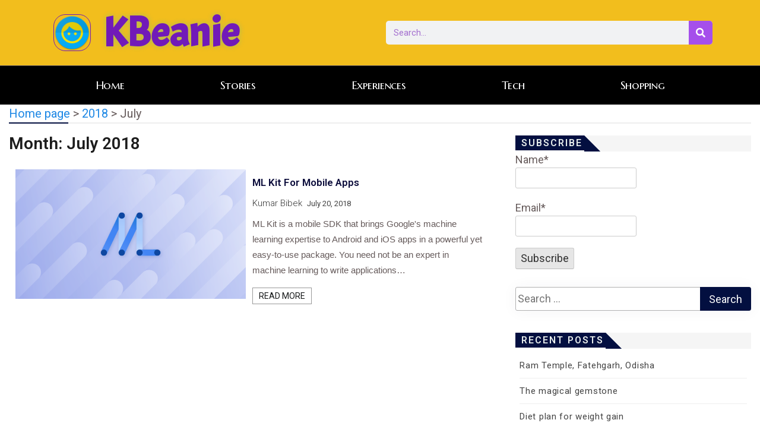

--- FILE ---
content_type: text/html; charset=UTF-8
request_url: https://www.kbeanie.com/2018/07/
body_size: 17404
content:
<!DOCTYPE html>
<html lang="en-US">
<head>
	<meta charset="UTF-8">
	<meta name="viewport" content="width=device-width, initial-scale=1.0, viewport-fit=cover" />		<title>July 2018 &#8211; KBeanie</title>
<meta name='robots' content='max-image-preview:large' />
<script type="text/javascript" id="wpp-js" src="https://www.kbeanie.com/wp-content/plugins/wordpress-popular-posts/assets/js/wpp.min.js" data-sampling="0" data-sampling-rate="100" data-api-url="https://www.kbeanie.com/wp-json/wordpress-popular-posts" data-post-id="0" data-token="16b23bc872" data-lang="0" data-debug="0"></script>
<link rel='dns-prefetch' href='//www.kbeanie.com' />
<link rel='dns-prefetch' href='//www.googletagmanager.com' />
<link rel='dns-prefetch' href='//stats.wp.com' />
<link rel='dns-prefetch' href='//v0.wordpress.com' />
<link rel='dns-prefetch' href='//i0.wp.com' />
<link rel="alternate" type="application/rss+xml" title="KBeanie &raquo; Feed" href="https://www.kbeanie.com/feed/" />
<link rel="alternate" type="application/rss+xml" title="KBeanie &raquo; Comments Feed" href="https://www.kbeanie.com/comments/feed/" />
<script type="text/javascript">
/* <![CDATA[ */
window._wpemojiSettings = {"baseUrl":"https:\/\/s.w.org\/images\/core\/emoji\/15.0.3\/72x72\/","ext":".png","svgUrl":"https:\/\/s.w.org\/images\/core\/emoji\/15.0.3\/svg\/","svgExt":".svg","source":{"concatemoji":"https:\/\/www.kbeanie.com\/wp-includes\/js\/wp-emoji-release.min.js?ver=6.6.4"}};
/*! This file is auto-generated */
!function(i,n){var o,s,e;function c(e){try{var t={supportTests:e,timestamp:(new Date).valueOf()};sessionStorage.setItem(o,JSON.stringify(t))}catch(e){}}function p(e,t,n){e.clearRect(0,0,e.canvas.width,e.canvas.height),e.fillText(t,0,0);var t=new Uint32Array(e.getImageData(0,0,e.canvas.width,e.canvas.height).data),r=(e.clearRect(0,0,e.canvas.width,e.canvas.height),e.fillText(n,0,0),new Uint32Array(e.getImageData(0,0,e.canvas.width,e.canvas.height).data));return t.every(function(e,t){return e===r[t]})}function u(e,t,n){switch(t){case"flag":return n(e,"\ud83c\udff3\ufe0f\u200d\u26a7\ufe0f","\ud83c\udff3\ufe0f\u200b\u26a7\ufe0f")?!1:!n(e,"\ud83c\uddfa\ud83c\uddf3","\ud83c\uddfa\u200b\ud83c\uddf3")&&!n(e,"\ud83c\udff4\udb40\udc67\udb40\udc62\udb40\udc65\udb40\udc6e\udb40\udc67\udb40\udc7f","\ud83c\udff4\u200b\udb40\udc67\u200b\udb40\udc62\u200b\udb40\udc65\u200b\udb40\udc6e\u200b\udb40\udc67\u200b\udb40\udc7f");case"emoji":return!n(e,"\ud83d\udc26\u200d\u2b1b","\ud83d\udc26\u200b\u2b1b")}return!1}function f(e,t,n){var r="undefined"!=typeof WorkerGlobalScope&&self instanceof WorkerGlobalScope?new OffscreenCanvas(300,150):i.createElement("canvas"),a=r.getContext("2d",{willReadFrequently:!0}),o=(a.textBaseline="top",a.font="600 32px Arial",{});return e.forEach(function(e){o[e]=t(a,e,n)}),o}function t(e){var t=i.createElement("script");t.src=e,t.defer=!0,i.head.appendChild(t)}"undefined"!=typeof Promise&&(o="wpEmojiSettingsSupports",s=["flag","emoji"],n.supports={everything:!0,everythingExceptFlag:!0},e=new Promise(function(e){i.addEventListener("DOMContentLoaded",e,{once:!0})}),new Promise(function(t){var n=function(){try{var e=JSON.parse(sessionStorage.getItem(o));if("object"==typeof e&&"number"==typeof e.timestamp&&(new Date).valueOf()<e.timestamp+604800&&"object"==typeof e.supportTests)return e.supportTests}catch(e){}return null}();if(!n){if("undefined"!=typeof Worker&&"undefined"!=typeof OffscreenCanvas&&"undefined"!=typeof URL&&URL.createObjectURL&&"undefined"!=typeof Blob)try{var e="postMessage("+f.toString()+"("+[JSON.stringify(s),u.toString(),p.toString()].join(",")+"));",r=new Blob([e],{type:"text/javascript"}),a=new Worker(URL.createObjectURL(r),{name:"wpTestEmojiSupports"});return void(a.onmessage=function(e){c(n=e.data),a.terminate(),t(n)})}catch(e){}c(n=f(s,u,p))}t(n)}).then(function(e){for(var t in e)n.supports[t]=e[t],n.supports.everything=n.supports.everything&&n.supports[t],"flag"!==t&&(n.supports.everythingExceptFlag=n.supports.everythingExceptFlag&&n.supports[t]);n.supports.everythingExceptFlag=n.supports.everythingExceptFlag&&!n.supports.flag,n.DOMReady=!1,n.readyCallback=function(){n.DOMReady=!0}}).then(function(){return e}).then(function(){var e;n.supports.everything||(n.readyCallback(),(e=n.source||{}).concatemoji?t(e.concatemoji):e.wpemoji&&e.twemoji&&(t(e.twemoji),t(e.wpemoji)))}))}((window,document),window._wpemojiSettings);
/* ]]> */
</script>
<style id='wp-emoji-styles-inline-css' type='text/css'>

	img.wp-smiley, img.emoji {
		display: inline !important;
		border: none !important;
		box-shadow: none !important;
		height: 1em !important;
		width: 1em !important;
		margin: 0 0.07em !important;
		vertical-align: -0.1em !important;
		background: none !important;
		padding: 0 !important;
	}
</style>
<link rel='stylesheet' id='wp-block-library-css' href='https://www.kbeanie.com/wp-includes/css/dist/block-library/style.min.css?ver=6.6.4' type='text/css' media='all' />
<link rel='stylesheet' id='mediaelement-css' href='https://www.kbeanie.com/wp-includes/js/mediaelement/mediaelementplayer-legacy.min.css?ver=4.2.17' type='text/css' media='all' />
<link rel='stylesheet' id='wp-mediaelement-css' href='https://www.kbeanie.com/wp-includes/js/mediaelement/wp-mediaelement.min.css?ver=6.6.4' type='text/css' media='all' />
<style id='jetpack-sharing-buttons-style-inline-css' type='text/css'>
.jetpack-sharing-buttons__services-list{display:flex;flex-direction:row;flex-wrap:wrap;gap:0;list-style-type:none;margin:5px;padding:0}.jetpack-sharing-buttons__services-list.has-small-icon-size{font-size:12px}.jetpack-sharing-buttons__services-list.has-normal-icon-size{font-size:16px}.jetpack-sharing-buttons__services-list.has-large-icon-size{font-size:24px}.jetpack-sharing-buttons__services-list.has-huge-icon-size{font-size:36px}@media print{.jetpack-sharing-buttons__services-list{display:none!important}}.editor-styles-wrapper .wp-block-jetpack-sharing-buttons{gap:0;padding-inline-start:0}ul.jetpack-sharing-buttons__services-list.has-background{padding:1.25em 2.375em}
</style>
<style id='classic-theme-styles-inline-css' type='text/css'>
/*! This file is auto-generated */
.wp-block-button__link{color:#fff;background-color:#32373c;border-radius:9999px;box-shadow:none;text-decoration:none;padding:calc(.667em + 2px) calc(1.333em + 2px);font-size:1.125em}.wp-block-file__button{background:#32373c;color:#fff;text-decoration:none}
</style>
<style id='global-styles-inline-css' type='text/css'>
:root{--wp--preset--aspect-ratio--square: 1;--wp--preset--aspect-ratio--4-3: 4/3;--wp--preset--aspect-ratio--3-4: 3/4;--wp--preset--aspect-ratio--3-2: 3/2;--wp--preset--aspect-ratio--2-3: 2/3;--wp--preset--aspect-ratio--16-9: 16/9;--wp--preset--aspect-ratio--9-16: 9/16;--wp--preset--color--black: #000000;--wp--preset--color--cyan-bluish-gray: #abb8c3;--wp--preset--color--white: #ffffff;--wp--preset--color--pale-pink: #f78da7;--wp--preset--color--vivid-red: #cf2e2e;--wp--preset--color--luminous-vivid-orange: #ff6900;--wp--preset--color--luminous-vivid-amber: #fcb900;--wp--preset--color--light-green-cyan: #7bdcb5;--wp--preset--color--vivid-green-cyan: #00d084;--wp--preset--color--pale-cyan-blue: #8ed1fc;--wp--preset--color--vivid-cyan-blue: #0693e3;--wp--preset--color--vivid-purple: #9b51e0;--wp--preset--gradient--vivid-cyan-blue-to-vivid-purple: linear-gradient(135deg,rgba(6,147,227,1) 0%,rgb(155,81,224) 100%);--wp--preset--gradient--light-green-cyan-to-vivid-green-cyan: linear-gradient(135deg,rgb(122,220,180) 0%,rgb(0,208,130) 100%);--wp--preset--gradient--luminous-vivid-amber-to-luminous-vivid-orange: linear-gradient(135deg,rgba(252,185,0,1) 0%,rgba(255,105,0,1) 100%);--wp--preset--gradient--luminous-vivid-orange-to-vivid-red: linear-gradient(135deg,rgba(255,105,0,1) 0%,rgb(207,46,46) 100%);--wp--preset--gradient--very-light-gray-to-cyan-bluish-gray: linear-gradient(135deg,rgb(238,238,238) 0%,rgb(169,184,195) 100%);--wp--preset--gradient--cool-to-warm-spectrum: linear-gradient(135deg,rgb(74,234,220) 0%,rgb(151,120,209) 20%,rgb(207,42,186) 40%,rgb(238,44,130) 60%,rgb(251,105,98) 80%,rgb(254,248,76) 100%);--wp--preset--gradient--blush-light-purple: linear-gradient(135deg,rgb(255,206,236) 0%,rgb(152,150,240) 100%);--wp--preset--gradient--blush-bordeaux: linear-gradient(135deg,rgb(254,205,165) 0%,rgb(254,45,45) 50%,rgb(107,0,62) 100%);--wp--preset--gradient--luminous-dusk: linear-gradient(135deg,rgb(255,203,112) 0%,rgb(199,81,192) 50%,rgb(65,88,208) 100%);--wp--preset--gradient--pale-ocean: linear-gradient(135deg,rgb(255,245,203) 0%,rgb(182,227,212) 50%,rgb(51,167,181) 100%);--wp--preset--gradient--electric-grass: linear-gradient(135deg,rgb(202,248,128) 0%,rgb(113,206,126) 100%);--wp--preset--gradient--midnight: linear-gradient(135deg,rgb(2,3,129) 0%,rgb(40,116,252) 100%);--wp--preset--font-size--small: 13px;--wp--preset--font-size--medium: 20px;--wp--preset--font-size--large: 36px;--wp--preset--font-size--x-large: 42px;--wp--preset--spacing--20: 0.44rem;--wp--preset--spacing--30: 0.67rem;--wp--preset--spacing--40: 1rem;--wp--preset--spacing--50: 1.5rem;--wp--preset--spacing--60: 2.25rem;--wp--preset--spacing--70: 3.38rem;--wp--preset--spacing--80: 5.06rem;--wp--preset--shadow--natural: 6px 6px 9px rgba(0, 0, 0, 0.2);--wp--preset--shadow--deep: 12px 12px 50px rgba(0, 0, 0, 0.4);--wp--preset--shadow--sharp: 6px 6px 0px rgba(0, 0, 0, 0.2);--wp--preset--shadow--outlined: 6px 6px 0px -3px rgba(255, 255, 255, 1), 6px 6px rgba(0, 0, 0, 1);--wp--preset--shadow--crisp: 6px 6px 0px rgba(0, 0, 0, 1);}:where(.is-layout-flex){gap: 0.5em;}:where(.is-layout-grid){gap: 0.5em;}body .is-layout-flex{display: flex;}.is-layout-flex{flex-wrap: wrap;align-items: center;}.is-layout-flex > :is(*, div){margin: 0;}body .is-layout-grid{display: grid;}.is-layout-grid > :is(*, div){margin: 0;}:where(.wp-block-columns.is-layout-flex){gap: 2em;}:where(.wp-block-columns.is-layout-grid){gap: 2em;}:where(.wp-block-post-template.is-layout-flex){gap: 1.25em;}:where(.wp-block-post-template.is-layout-grid){gap: 1.25em;}.has-black-color{color: var(--wp--preset--color--black) !important;}.has-cyan-bluish-gray-color{color: var(--wp--preset--color--cyan-bluish-gray) !important;}.has-white-color{color: var(--wp--preset--color--white) !important;}.has-pale-pink-color{color: var(--wp--preset--color--pale-pink) !important;}.has-vivid-red-color{color: var(--wp--preset--color--vivid-red) !important;}.has-luminous-vivid-orange-color{color: var(--wp--preset--color--luminous-vivid-orange) !important;}.has-luminous-vivid-amber-color{color: var(--wp--preset--color--luminous-vivid-amber) !important;}.has-light-green-cyan-color{color: var(--wp--preset--color--light-green-cyan) !important;}.has-vivid-green-cyan-color{color: var(--wp--preset--color--vivid-green-cyan) !important;}.has-pale-cyan-blue-color{color: var(--wp--preset--color--pale-cyan-blue) !important;}.has-vivid-cyan-blue-color{color: var(--wp--preset--color--vivid-cyan-blue) !important;}.has-vivid-purple-color{color: var(--wp--preset--color--vivid-purple) !important;}.has-black-background-color{background-color: var(--wp--preset--color--black) !important;}.has-cyan-bluish-gray-background-color{background-color: var(--wp--preset--color--cyan-bluish-gray) !important;}.has-white-background-color{background-color: var(--wp--preset--color--white) !important;}.has-pale-pink-background-color{background-color: var(--wp--preset--color--pale-pink) !important;}.has-vivid-red-background-color{background-color: var(--wp--preset--color--vivid-red) !important;}.has-luminous-vivid-orange-background-color{background-color: var(--wp--preset--color--luminous-vivid-orange) !important;}.has-luminous-vivid-amber-background-color{background-color: var(--wp--preset--color--luminous-vivid-amber) !important;}.has-light-green-cyan-background-color{background-color: var(--wp--preset--color--light-green-cyan) !important;}.has-vivid-green-cyan-background-color{background-color: var(--wp--preset--color--vivid-green-cyan) !important;}.has-pale-cyan-blue-background-color{background-color: var(--wp--preset--color--pale-cyan-blue) !important;}.has-vivid-cyan-blue-background-color{background-color: var(--wp--preset--color--vivid-cyan-blue) !important;}.has-vivid-purple-background-color{background-color: var(--wp--preset--color--vivid-purple) !important;}.has-black-border-color{border-color: var(--wp--preset--color--black) !important;}.has-cyan-bluish-gray-border-color{border-color: var(--wp--preset--color--cyan-bluish-gray) !important;}.has-white-border-color{border-color: var(--wp--preset--color--white) !important;}.has-pale-pink-border-color{border-color: var(--wp--preset--color--pale-pink) !important;}.has-vivid-red-border-color{border-color: var(--wp--preset--color--vivid-red) !important;}.has-luminous-vivid-orange-border-color{border-color: var(--wp--preset--color--luminous-vivid-orange) !important;}.has-luminous-vivid-amber-border-color{border-color: var(--wp--preset--color--luminous-vivid-amber) !important;}.has-light-green-cyan-border-color{border-color: var(--wp--preset--color--light-green-cyan) !important;}.has-vivid-green-cyan-border-color{border-color: var(--wp--preset--color--vivid-green-cyan) !important;}.has-pale-cyan-blue-border-color{border-color: var(--wp--preset--color--pale-cyan-blue) !important;}.has-vivid-cyan-blue-border-color{border-color: var(--wp--preset--color--vivid-cyan-blue) !important;}.has-vivid-purple-border-color{border-color: var(--wp--preset--color--vivid-purple) !important;}.has-vivid-cyan-blue-to-vivid-purple-gradient-background{background: var(--wp--preset--gradient--vivid-cyan-blue-to-vivid-purple) !important;}.has-light-green-cyan-to-vivid-green-cyan-gradient-background{background: var(--wp--preset--gradient--light-green-cyan-to-vivid-green-cyan) !important;}.has-luminous-vivid-amber-to-luminous-vivid-orange-gradient-background{background: var(--wp--preset--gradient--luminous-vivid-amber-to-luminous-vivid-orange) !important;}.has-luminous-vivid-orange-to-vivid-red-gradient-background{background: var(--wp--preset--gradient--luminous-vivid-orange-to-vivid-red) !important;}.has-very-light-gray-to-cyan-bluish-gray-gradient-background{background: var(--wp--preset--gradient--very-light-gray-to-cyan-bluish-gray) !important;}.has-cool-to-warm-spectrum-gradient-background{background: var(--wp--preset--gradient--cool-to-warm-spectrum) !important;}.has-blush-light-purple-gradient-background{background: var(--wp--preset--gradient--blush-light-purple) !important;}.has-blush-bordeaux-gradient-background{background: var(--wp--preset--gradient--blush-bordeaux) !important;}.has-luminous-dusk-gradient-background{background: var(--wp--preset--gradient--luminous-dusk) !important;}.has-pale-ocean-gradient-background{background: var(--wp--preset--gradient--pale-ocean) !important;}.has-electric-grass-gradient-background{background: var(--wp--preset--gradient--electric-grass) !important;}.has-midnight-gradient-background{background: var(--wp--preset--gradient--midnight) !important;}.has-small-font-size{font-size: var(--wp--preset--font-size--small) !important;}.has-medium-font-size{font-size: var(--wp--preset--font-size--medium) !important;}.has-large-font-size{font-size: var(--wp--preset--font-size--large) !important;}.has-x-large-font-size{font-size: var(--wp--preset--font-size--x-large) !important;}
:where(.wp-block-post-template.is-layout-flex){gap: 1.25em;}:where(.wp-block-post-template.is-layout-grid){gap: 1.25em;}
:where(.wp-block-columns.is-layout-flex){gap: 2em;}:where(.wp-block-columns.is-layout-grid){gap: 2em;}
:root :where(.wp-block-pullquote){font-size: 1.5em;line-height: 1.6;}
</style>
<link rel='stylesheet' id='email-subscribers-css' href='https://www.kbeanie.com/wp-content/plugins/email-subscribers/lite/public/css/email-subscribers-public.css?ver=5.7.28' type='text/css' media='all' />
<link rel='stylesheet' id='menu-image-css' href='https://www.kbeanie.com/wp-content/plugins/menu-image/includes/css/menu-image.css?ver=3.11' type='text/css' media='all' />
<link rel='stylesheet' id='dashicons-css' href='https://www.kbeanie.com/wp-includes/css/dashicons.min.css?ver=6.6.4' type='text/css' media='all' />
<link rel='stylesheet' id='post-views-counter-frontend-css' href='https://www.kbeanie.com/wp-content/plugins/post-views-counter/css/frontend.min.css?ver=1.4.7' type='text/css' media='all' />
<link rel='stylesheet' id='wp-user-profile-avatar-frontend-css' href='https://www.kbeanie.com/wp-content/plugins/wp-user-profile-avatar/assets/css/frontend.min.css?ver=6.6.4' type='text/css' media='all' />
<link rel='stylesheet' id='wordpress-popular-posts-css-css' href='https://www.kbeanie.com/wp-content/plugins/wordpress-popular-posts/assets/css/wpp.css?ver=7.0.1' type='text/css' media='all' />
<link rel='stylesheet' id='fontawesome-css' href='https://www.kbeanie.com/wp-content/themes/news-bulletin/assets/fontawesome/css/all.min.css?ver=6.6.4' type='text/css' media='all' />
<link rel='stylesheet' id='bootstrap-css' href='https://www.kbeanie.com/wp-content/themes/news-bulletin/assets/css/bootstrap.min.css?ver=6.6.4' type='text/css' media='all' />
<link rel='stylesheet' id='animate-css' href='https://www.kbeanie.com/wp-content/themes/news-bulletin/assets/css/animate.css?ver=6.6.4' type='text/css' media='all' />
<link rel='stylesheet' id='owl-carousel-css' href='https://www.kbeanie.com/wp-content/themes/news-bulletin/assets/css/owl.carousel.min.css?ver=6.6.4' type='text/css' media='all' />
<link rel='stylesheet' id='owl-theme-default-css' href='https://www.kbeanie.com/wp-content/themes/news-bulletin/assets/css/owl.theme.default.min.css?ver=6.6.4' type='text/css' media='all' />
<link rel='stylesheet' id='news-bulletin-blocks-css' href='https://www.kbeanie.com/wp-content/themes/news-bulletin/assets/css/blocks.min.css?ver=6.6.4' type='text/css' media='all' />
<link rel='stylesheet' id='slick-css' href='https://www.kbeanie.com/wp-content/themes/news-bulletin/assets/css/slick.css?ver=6.6.4' type='text/css' media='all' />
<link rel='stylesheet' id='slick-theme-css' href='https://www.kbeanie.com/wp-content/themes/news-bulletin/assets/css/slick-theme.css?ver=6.6.4' type='text/css' media='all' />
<link rel='stylesheet' id='news-bulletin-style-css' href='https://www.kbeanie.com/wp-content/themes/news-bulletin/style.css?ver=6.6.4' type='text/css' media='all' />
<style id='news-bulletin-style-inline-css' type='text/css'>
.posted-on, .cat-links, .tags-links, .byline, .comments-link { clip: rect(1px, 1px, 1px, 1px); height: 1px; position: absolute; overflow: hidden; width: 1px; }
.breaking-bar{
         background-color: #000;}
    .footer{
         background-color: #444;}
    .top-menu li a:hover, a.continue-link, .ample-block-style .post-title a:hover,  a#search{

         color: #17191a !important;}
   ul.navbar-nav >li.active>a:before, .head-title, .head-title > span, .color-orange a.post-cat, .color-blue .head-title > span, .color-blue a.post-cat, nav.breadcrumb-trail.breadcrumbs {
         border-color: #030f40!important;}
    .next-page .navigation li.active a,.next-page .navigation li a:hover

 {

           background-color: #030f40;}

    

     {

       border-top:  5px solid#030f40!important;}

     .tagname:after,

     {

       border-left-color:  #030f40!important;}

    .acme-news-ticker-label, div#cwp-breadcrumbs :before, span.page-numbers.current,.tagname, .ample-post-format,   a.scrollup,  .owl-theme.owl-carousel .owl-dots .owl-dot.active span, li.home-buttom.navbar-nav, .simple-marquee-container .marquee-sibling, .main-slider.owl-theme .owl-nav > div:hover, .color-red .owl-carousel.owl-theme .owl-nav > div:hover,.navbar-toggle, .comment-form .submit, h2.entry-title:before, .trending-title,.owl-carousel.owl-theme.trending-slide .owl-nav > div,  input.search-submit,  .color-orange a.post-cat, .color-blue, .color-blue a.post-cat, nav.breadcrumb-trail.breadcrumbs{
           background: #030f40!important;}

    .copyright {
           background: #000;}

    
</style>
<link rel='stylesheet' id='news-bulletin-media-responsive-css' href='https://www.kbeanie.com/wp-content/themes/news-bulletin/assets/css/media-responsive.css?ver=6.6.4' type='text/css' media='all' />
<link rel='stylesheet' id='elementor-icons-css' href='https://www.kbeanie.com/wp-content/plugins/elementor/assets/lib/eicons/css/elementor-icons.min.css?ver=5.30.0' type='text/css' media='all' />
<link rel='stylesheet' id='elementor-frontend-css' href='https://www.kbeanie.com/wp-content/plugins/elementor/assets/css/frontend-lite.min.css?ver=3.23.3' type='text/css' media='all' />
<link rel='stylesheet' id='swiper-css' href='https://www.kbeanie.com/wp-content/plugins/elementor/assets/lib/swiper/v8/css/swiper.min.css?ver=8.4.5' type='text/css' media='all' />
<link rel='stylesheet' id='elementor-post-1629-css' href='https://www.kbeanie.com/wp-content/uploads/elementor/css/post-1629.css?ver=1759685783' type='text/css' media='all' />
<link rel='stylesheet' id='elementor-pro-css' href='https://www.kbeanie.com/wp-content/plugins/elementor-pro/assets/css/frontend-lite.min.css?ver=3.23.2' type='text/css' media='all' />
<link rel='stylesheet' id='elementor-global-css' href='https://www.kbeanie.com/wp-content/uploads/elementor/css/global.css?ver=1759685784' type='text/css' media='all' />
<link rel='stylesheet' id='elementor-post-1630-css' href='https://www.kbeanie.com/wp-content/uploads/elementor/css/post-1630.css?ver=1759685784' type='text/css' media='all' />
<link rel='stylesheet' id='elementor-post-2024-css' href='https://www.kbeanie.com/wp-content/uploads/elementor/css/post-2024.css?ver=1759685784' type='text/css' media='all' />
<link rel='stylesheet' id='eael-general-css' href='https://www.kbeanie.com/wp-content/plugins/essential-addons-for-elementor-lite/assets/front-end/css/view/general.min.css?ver=5.9.27' type='text/css' media='all' />
<link rel='stylesheet' id='ecs-styles-css' href='https://www.kbeanie.com/wp-content/plugins/ele-custom-skin/assets/css/ecs-style.css?ver=3.1.9' type='text/css' media='all' />
<link rel='stylesheet' id='elementor-post-1766-css' href='https://www.kbeanie.com/wp-content/uploads/elementor/css/post-1766.css?ver=1630631048' type='text/css' media='all' />
<link rel='stylesheet' id='elementor-post-1830-css' href='https://www.kbeanie.com/wp-content/uploads/elementor/css/post-1830.css?ver=1690302512' type='text/css' media='all' />
<link rel='stylesheet' id='elementor-post-2039-css' href='https://www.kbeanie.com/wp-content/uploads/elementor/css/post-2039.css?ver=1630631141' type='text/css' media='all' />
<link rel='stylesheet' id='elementor-post-2136-css' href='https://www.kbeanie.com/wp-content/uploads/elementor/css/post-2136.css?ver=1630631167' type='text/css' media='all' />
<link rel='stylesheet' id='google-fonts-1-css' href='https://fonts.googleapis.com/css?family=Aclonica%3A100%2C100italic%2C200%2C200italic%2C300%2C300italic%2C400%2C400italic%2C500%2C500italic%2C600%2C600italic%2C700%2C700italic%2C800%2C800italic%2C900%2C900italic%7CAllerta+Stencil%3A100%2C100italic%2C200%2C200italic%2C300%2C300italic%2C400%2C400italic%2C500%2C500italic%2C600%2C600italic%2C700%2C700italic%2C800%2C800italic%2C900%2C900italic%7CRoboto%3A100%2C100italic%2C200%2C200italic%2C300%2C300italic%2C400%2C400italic%2C500%2C500italic%2C600%2C600italic%2C700%2C700italic%2C800%2C800italic%2C900%2C900italic%7CAlata%3A100%2C100italic%2C200%2C200italic%2C300%2C300italic%2C400%2C400italic%2C500%2C500italic%2C600%2C600italic%2C700%2C700italic%2C800%2C800italic%2C900%2C900italic%7CAcme%3A100%2C100italic%2C200%2C200italic%2C300%2C300italic%2C400%2C400italic%2C500%2C500italic%2C600%2C600italic%2C700%2C700italic%2C800%2C800italic%2C900%2C900italic%7CMarcellus+SC%3A100%2C100italic%2C200%2C200italic%2C300%2C300italic%2C400%2C400italic%2C500%2C500italic%2C600%2C600italic%2C700%2C700italic%2C800%2C800italic%2C900%2C900italic&#038;display=auto&#038;ver=6.6.4' type='text/css' media='all' />
<link rel='stylesheet' id='elementor-icons-shared-0-css' href='https://www.kbeanie.com/wp-content/plugins/elementor/assets/lib/font-awesome/css/fontawesome.min.css?ver=5.15.3' type='text/css' media='all' />
<link rel='stylesheet' id='elementor-icons-fa-solid-css' href='https://www.kbeanie.com/wp-content/plugins/elementor/assets/lib/font-awesome/css/solid.min.css?ver=5.15.3' type='text/css' media='all' />
<link rel='stylesheet' id='jetpack_css-css' href='https://www.kbeanie.com/wp-content/plugins/jetpack/css/jetpack.css?ver=13.6.1' type='text/css' media='all' />
<link rel="preconnect" href="https://fonts.gstatic.com/" crossorigin><script type="text/javascript" src="https://www.kbeanie.com/wp-includes/js/jquery/jquery.min.js?ver=3.7.1" id="jquery-core-js"></script>
<script type="text/javascript" src="https://www.kbeanie.com/wp-includes/js/jquery/jquery-migrate.min.js?ver=3.4.1" id="jquery-migrate-js"></script>
<script type="text/javascript" src="https://www.kbeanie.com/wp-content/themes/news-bulletin/assets/js/theia-sticky-sidebar.js?ver=4.5.0" id="theia-sticky-sidebar-js"></script>

<!-- Google tag (gtag.js) snippet added by Site Kit -->

<!-- Google Analytics snippet added by Site Kit -->
<script type="text/javascript" src="https://www.googletagmanager.com/gtag/js?id=GT-NSKSTNV" id="google_gtagjs-js" async></script>
<script type="text/javascript" id="google_gtagjs-js-after">
/* <![CDATA[ */
window.dataLayer = window.dataLayer || [];function gtag(){dataLayer.push(arguments);}
gtag("set","linker",{"domains":["www.kbeanie.com"]});
gtag("js", new Date());
gtag("set", "developer_id.dZTNiMT", true);
gtag("config", "GT-NSKSTNV");
/* ]]> */
</script>

<!-- End Google tag (gtag.js) snippet added by Site Kit -->
<script type="text/javascript" id="ecs_ajax_load-js-extra">
/* <![CDATA[ */
var ecs_ajax_params = {"ajaxurl":"https:\/\/www.kbeanie.com\/wp-admin\/admin-ajax.php","posts":"{\"year\":2018,\"monthnum\":7,\"error\":\"\",\"m\":\"\",\"p\":0,\"post_parent\":\"\",\"subpost\":\"\",\"subpost_id\":\"\",\"attachment\":\"\",\"attachment_id\":0,\"name\":\"\",\"pagename\":\"\",\"page_id\":0,\"second\":\"\",\"minute\":\"\",\"hour\":\"\",\"day\":0,\"w\":0,\"category_name\":\"\",\"tag\":\"\",\"cat\":\"\",\"tag_id\":\"\",\"author\":\"\",\"author_name\":\"\",\"feed\":\"\",\"tb\":\"\",\"paged\":0,\"meta_key\":\"\",\"meta_value\":\"\",\"preview\":\"\",\"s\":\"\",\"sentence\":\"\",\"title\":\"\",\"fields\":\"\",\"menu_order\":\"\",\"embed\":\"\",\"category__in\":[],\"category__not_in\":[],\"category__and\":[],\"post__in\":[],\"post__not_in\":[],\"post_name__in\":[],\"tag__in\":[],\"tag__not_in\":[],\"tag__and\":[],\"tag_slug__in\":[],\"tag_slug__and\":[],\"post_parent__in\":[],\"post_parent__not_in\":[],\"author__in\":[],\"author__not_in\":[],\"search_columns\":[],\"ignore_sticky_posts\":false,\"suppress_filters\":false,\"cache_results\":true,\"update_post_term_cache\":true,\"update_menu_item_cache\":false,\"lazy_load_term_meta\":true,\"update_post_meta_cache\":true,\"post_type\":\"\",\"posts_per_page\":10,\"nopaging\":false,\"comments_per_page\":\"50\",\"no_found_rows\":false,\"order\":\"DESC\"}"};
/* ]]> */
</script>
<script type="text/javascript" src="https://www.kbeanie.com/wp-content/plugins/ele-custom-skin/assets/js/ecs_ajax_pagination.js?ver=3.1.9" id="ecs_ajax_load-js"></script>
<script type="text/javascript" src="https://www.kbeanie.com/wp-content/plugins/ele-custom-skin/assets/js/ecs.js?ver=3.1.9" id="ecs-script-js"></script>
<link rel="https://api.w.org/" href="https://www.kbeanie.com/wp-json/" /><link rel="EditURI" type="application/rsd+xml" title="RSD" href="https://www.kbeanie.com/xmlrpc.php?rsd" />
<meta name="generator" content="WordPress 6.6.4" />
<meta name="generator" content="Site Kit by Google 1.132.0" />	<style>img#wpstats{display:none}</style>
		            <style id="wpp-loading-animation-styles">@-webkit-keyframes bgslide{from{background-position-x:0}to{background-position-x:-200%}}@keyframes bgslide{from{background-position-x:0}to{background-position-x:-200%}}.wpp-widget-block-placeholder,.wpp-shortcode-placeholder{margin:0 auto;width:60px;height:3px;background:#dd3737;background:linear-gradient(90deg,#dd3737 0%,#571313 10%,#dd3737 100%);background-size:200% auto;border-radius:3px;-webkit-animation:bgslide 1s infinite linear;animation:bgslide 1s infinite linear}</style>
            
<!-- Google AdSense meta tags added by Site Kit -->
<meta name="google-adsense-platform-account" content="ca-host-pub-2644536267352236">
<meta name="google-adsense-platform-domain" content="sitekit.withgoogle.com">
<!-- End Google AdSense meta tags added by Site Kit -->
<meta name="generator" content="Elementor 3.23.3; features: e_optimized_css_loading, additional_custom_breakpoints, e_lazyload, e_element_cache; settings: css_print_method-external, google_font-enabled, font_display-auto">
<style type="text/css">.recentcomments a{display:inline !important;padding:0 !important;margin:0 !important;}</style>			<style>
				.e-con.e-parent:nth-of-type(n+4):not(.e-lazyloaded):not(.e-no-lazyload),
				.e-con.e-parent:nth-of-type(n+4):not(.e-lazyloaded):not(.e-no-lazyload) * {
					background-image: none !important;
				}
				@media screen and (max-height: 1024px) {
					.e-con.e-parent:nth-of-type(n+3):not(.e-lazyloaded):not(.e-no-lazyload),
					.e-con.e-parent:nth-of-type(n+3):not(.e-lazyloaded):not(.e-no-lazyload) * {
						background-image: none !important;
					}
				}
				@media screen and (max-height: 640px) {
					.e-con.e-parent:nth-of-type(n+2):not(.e-lazyloaded):not(.e-no-lazyload),
					.e-con.e-parent:nth-of-type(n+2):not(.e-lazyloaded):not(.e-no-lazyload) * {
						background-image: none !important;
					}
				}
			</style>
			
<!-- Jetpack Open Graph Tags -->
<meta property="og:type" content="website" />
<meta property="og:title" content="July 2018 &#8211; KBeanie" />
<meta property="og:site_name" content="KBeanie" />
<meta property="og:image" content="https://i0.wp.com/www.kbeanie.com/wp-content/uploads/2018/10/39d74956-cropped-0d76ef8b-web_hi_res_512.png?fit=512%2C512&#038;ssl=1" />
<meta property="og:image:width" content="512" />
<meta property="og:image:height" content="512" />
<meta property="og:image:alt" content="" />
<meta property="og:locale" content="en_US" />
<meta name="twitter:site" content="@kbibek" />

<!-- End Jetpack Open Graph Tags -->
<link rel="icon" href="https://i0.wp.com/www.kbeanie.com/wp-content/uploads/2018/10/39d74956-cropped-0d76ef8b-web_hi_res_512.png?fit=32%2C32&#038;ssl=1" sizes="32x32" />
<link rel="icon" href="https://i0.wp.com/www.kbeanie.com/wp-content/uploads/2018/10/39d74956-cropped-0d76ef8b-web_hi_res_512.png?fit=192%2C192&#038;ssl=1" sizes="192x192" />
<link rel="apple-touch-icon" href="https://i0.wp.com/www.kbeanie.com/wp-content/uploads/2018/10/39d74956-cropped-0d76ef8b-web_hi_res_512.png?fit=180%2C180&#038;ssl=1" />
<meta name="msapplication-TileImage" content="https://i0.wp.com/www.kbeanie.com/wp-content/uploads/2018/10/39d74956-cropped-0d76ef8b-web_hi_res_512.png?fit=270%2C270&#038;ssl=1" />
<style type="text/css" id="wp-custom-css">a, a:active, a:focus {
   outline: none !important;
}</style></head>
<body class="archive date hfeed right-sidebar date-hidden categories-hidden tags-hidden author-hidden comment-hidden elementor-default elementor-kit-1629">
		<div data-elementor-type="header" data-elementor-id="1630" class="elementor elementor-1630 elementor-location-header" data-elementor-post-type="elementor_library">
					<section class="elementor-section elementor-top-section elementor-element elementor-element-7a64daf2 elementor-section-content-middle elementor-section-boxed elementor-section-height-default elementor-section-height-default" data-id="7a64daf2" data-element_type="section" data-settings="{&quot;background_background&quot;:&quot;classic&quot;}">
						<div class="elementor-container elementor-column-gap-default">
					<div class="elementor-column elementor-col-50 elementor-top-column elementor-element elementor-element-40bbda6d" data-id="40bbda6d" data-element_type="column">
			<div class="elementor-widget-wrap elementor-element-populated">
						<section class="elementor-section elementor-inner-section elementor-element elementor-element-e558654 elementor-section-boxed elementor-section-height-default elementor-section-height-default" data-id="e558654" data-element_type="section">
						<div class="elementor-container elementor-column-gap-default">
					<div class="elementor-column elementor-col-50 elementor-inner-column elementor-element elementor-element-10d36bf" data-id="10d36bf" data-element_type="column">
			<div class="elementor-widget-wrap elementor-element-populated">
						<div class="elementor-element elementor-element-1bcbb17 elementor-widget elementor-widget-image" data-id="1bcbb17" data-element_type="widget" data-widget_type="image.default">
				<div class="elementor-widget-container">
			<style>/*! elementor - v3.23.0 - 25-07-2024 */
.elementor-widget-image{text-align:center}.elementor-widget-image a{display:inline-block}.elementor-widget-image a img[src$=".svg"]{width:48px}.elementor-widget-image img{vertical-align:middle;display:inline-block}</style>										<img fetchpriority="high" width="300" height="300" src="https://i0.wp.com/www.kbeanie.com/wp-content/uploads/2018/10/0d76ef8b-web_hi_res_512.png?fit=300%2C300&amp;ssl=1" class="attachment-medium size-medium wp-image-954" alt="" srcset="https://i0.wp.com/www.kbeanie.com/wp-content/uploads/2018/10/0d76ef8b-web_hi_res_512.png?w=512&amp;ssl=1 512w, https://i0.wp.com/www.kbeanie.com/wp-content/uploads/2018/10/0d76ef8b-web_hi_res_512.png?resize=150%2C150&amp;ssl=1 150w, https://i0.wp.com/www.kbeanie.com/wp-content/uploads/2018/10/0d76ef8b-web_hi_res_512.png?resize=300%2C300&amp;ssl=1 300w, https://i0.wp.com/www.kbeanie.com/wp-content/uploads/2018/10/0d76ef8b-web_hi_res_512.png?resize=180%2C180&amp;ssl=1 180w, https://i0.wp.com/www.kbeanie.com/wp-content/uploads/2018/10/0d76ef8b-web_hi_res_512.png?resize=60%2C60&amp;ssl=1 60w" sizes="(max-width: 300px) 100vw, 300px" data-attachment-id="954" data-permalink="https://www.kbeanie.com/web_hi_res_512/" data-orig-file="https://i0.wp.com/www.kbeanie.com/wp-content/uploads/2018/10/0d76ef8b-web_hi_res_512.png?fit=512%2C512&amp;ssl=1" data-orig-size="512,512" data-comments-opened="1" data-image-meta="{&quot;aperture&quot;:&quot;0&quot;,&quot;credit&quot;:&quot;&quot;,&quot;camera&quot;:&quot;&quot;,&quot;caption&quot;:&quot;&quot;,&quot;created_timestamp&quot;:&quot;0&quot;,&quot;copyright&quot;:&quot;&quot;,&quot;focal_length&quot;:&quot;0&quot;,&quot;iso&quot;:&quot;0&quot;,&quot;shutter_speed&quot;:&quot;0&quot;,&quot;title&quot;:&quot;&quot;,&quot;orientation&quot;:&quot;0&quot;}" data-image-title="KBeanie" data-image-description="" data-image-caption="" data-medium-file="https://i0.wp.com/www.kbeanie.com/wp-content/uploads/2018/10/0d76ef8b-web_hi_res_512.png?fit=300%2C300&amp;ssl=1" data-large-file="https://i0.wp.com/www.kbeanie.com/wp-content/uploads/2018/10/0d76ef8b-web_hi_res_512.png?fit=512%2C512&amp;ssl=1" role="button" />													</div>
				</div>
					</div>
		</div>
				<div class="elementor-column elementor-col-50 elementor-inner-column elementor-element elementor-element-611a5f2" data-id="611a5f2" data-element_type="column">
			<div class="elementor-widget-wrap elementor-element-populated">
						<div class="elementor-element elementor-element-e185231 elementor-widget elementor-widget-heading" data-id="e185231" data-element_type="widget" data-widget_type="heading.default">
				<div class="elementor-widget-container">
			<style>/*! elementor - v3.23.0 - 25-07-2024 */
.elementor-heading-title{padding:0;margin:0;line-height:1}.elementor-widget-heading .elementor-heading-title[class*=elementor-size-]>a{color:inherit;font-size:inherit;line-height:inherit}.elementor-widget-heading .elementor-heading-title.elementor-size-small{font-size:15px}.elementor-widget-heading .elementor-heading-title.elementor-size-medium{font-size:19px}.elementor-widget-heading .elementor-heading-title.elementor-size-large{font-size:29px}.elementor-widget-heading .elementor-heading-title.elementor-size-xl{font-size:39px}.elementor-widget-heading .elementor-heading-title.elementor-size-xxl{font-size:59px}</style><h3 class="elementor-heading-title elementor-size-default"><a href="https://www.kbeanie.com">KBeanie</a></h3>		</div>
				</div>
					</div>
		</div>
					</div>
		</section>
					</div>
		</div>
				<div class="elementor-column elementor-col-50 elementor-top-column elementor-element elementor-element-68c9efb" data-id="68c9efb" data-element_type="column">
			<div class="elementor-widget-wrap elementor-element-populated">
						<div class="elementor-element elementor-element-12a382b9 elementor-search-form--skin-classic elementor-search-form--button-type-icon elementor-search-form--icon-search elementor-widget elementor-widget-search-form" data-id="12a382b9" data-element_type="widget" data-settings="{&quot;skin&quot;:&quot;classic&quot;}" data-widget_type="search-form.default">
				<div class="elementor-widget-container">
			<link rel="stylesheet" href="https://www.kbeanie.com/wp-content/plugins/elementor-pro/assets/css/widget-theme-elements.min.css?ver=1722273410">		<search role="search">
			<form class="elementor-search-form" action="https://www.kbeanie.com" method="get">
												<div class="elementor-search-form__container">
					<label class="elementor-screen-only" for="elementor-search-form-12a382b9">Search</label>

					
					<input id="elementor-search-form-12a382b9" placeholder="Search..." class="elementor-search-form__input" type="search" name="s" value="">
					
											<button class="elementor-search-form__submit" type="submit" aria-label="Search">
															<i aria-hidden="true" class="fas fa-search"></i>								<span class="elementor-screen-only">Search</span>
													</button>
					
									</div>
			</form>
		</search>
				</div>
				</div>
					</div>
		</div>
					</div>
		</section>
				<section class="elementor-section elementor-top-section elementor-element elementor-element-26cfe9cf elementor-section-content-middle elementor-section-boxed elementor-section-height-default elementor-section-height-default" data-id="26cfe9cf" data-element_type="section" data-settings="{&quot;background_background&quot;:&quot;gradient&quot;}">
						<div class="elementor-container elementor-column-gap-default">
					<div class="elementor-column elementor-col-100 elementor-top-column elementor-element elementor-element-577eece3" data-id="577eece3" data-element_type="column">
			<div class="elementor-widget-wrap elementor-element-populated">
						<div class="elementor-element elementor-element-5bc76760 elementor-nav-menu__align-justify elementor-nav-menu--dropdown-mobile elementor-nav-menu__text-align-aside elementor-nav-menu--toggle elementor-nav-menu--burger elementor-widget elementor-widget-nav-menu" data-id="5bc76760" data-element_type="widget" data-settings="{&quot;layout&quot;:&quot;horizontal&quot;,&quot;submenu_icon&quot;:{&quot;value&quot;:&quot;&lt;i class=\&quot;fas fa-caret-down\&quot;&gt;&lt;\/i&gt;&quot;,&quot;library&quot;:&quot;fa-solid&quot;},&quot;toggle&quot;:&quot;burger&quot;}" data-widget_type="nav-menu.default">
				<div class="elementor-widget-container">
			<link rel="stylesheet" href="https://www.kbeanie.com/wp-content/plugins/elementor-pro/assets/css/widget-nav-menu.min.css?ver=1722273410">			<nav aria-label="Menu" class="elementor-nav-menu--main elementor-nav-menu__container elementor-nav-menu--layout-horizontal e--pointer-underline e--animation-slide">
				<ul id="menu-1-5bc76760" class="elementor-nav-menu"><li class="menu-item menu-item-type-custom menu-item-object-custom menu-item-home first-menu menu-item-1137"><a href="https://www.kbeanie.com" class="elementor-item">Home</a></li>
<li class="menu-item menu-item-type-post_type menu-item-object-page menu-item-2326"><a href="https://www.kbeanie.com/stories/" class="elementor-item">Stories</a></li>
<li class="menu-item menu-item-type-post_type menu-item-object-page menu-item-2408"><a href="https://www.kbeanie.com/experiences/" class="elementor-item">Experiences</a></li>
<li class="menu-item menu-item-type-post_type menu-item-object-page menu-item-2322"><a href="https://www.kbeanie.com/tech/" class="elementor-item">Tech</a></li>
<li class="menu-item menu-item-type-post_type menu-item-object-page last-menu menu-item-2433"><a href="https://www.kbeanie.com/shopping/" class="elementor-item">Shopping</a></li>
</ul>			</nav>
					<div class="elementor-menu-toggle" role="button" tabindex="0" aria-label="Menu Toggle" aria-expanded="false">
			<i aria-hidden="true" role="presentation" class="elementor-menu-toggle__icon--open eicon-menu-bar"></i><i aria-hidden="true" role="presentation" class="elementor-menu-toggle__icon--close eicon-close"></i>			<span class="elementor-screen-only">Menu</span>
		</div>
					<nav class="elementor-nav-menu--dropdown elementor-nav-menu__container" aria-hidden="true">
				<ul id="menu-2-5bc76760" class="elementor-nav-menu"><li class="menu-item menu-item-type-custom menu-item-object-custom menu-item-home first-menu menu-item-1137"><a href="https://www.kbeanie.com" class="elementor-item" tabindex="-1">Home</a></li>
<li class="menu-item menu-item-type-post_type menu-item-object-page menu-item-2326"><a href="https://www.kbeanie.com/stories/" class="elementor-item" tabindex="-1">Stories</a></li>
<li class="menu-item menu-item-type-post_type menu-item-object-page menu-item-2408"><a href="https://www.kbeanie.com/experiences/" class="elementor-item" tabindex="-1">Experiences</a></li>
<li class="menu-item menu-item-type-post_type menu-item-object-page menu-item-2322"><a href="https://www.kbeanie.com/tech/" class="elementor-item" tabindex="-1">Tech</a></li>
<li class="menu-item menu-item-type-post_type menu-item-object-page last-menu menu-item-2433"><a href="https://www.kbeanie.com/shopping/" class="elementor-item" tabindex="-1">Shopping</a></li>
</ul>			</nav>
				</div>
				</div>
					</div>
		</div>
					</div>
		</section>
				</div>
		
		<div class="page-title">
			<div class="container">


            <div class='breadcrumbs'><div id='cwp-breadcrumbs' class='cwp-breadcrumbs'><!-- Breadcrumb NavXT 7.3.1 -->
<span property="itemListElement" typeof="ListItem"><a property="item" typeof="WebPage" title="Go to Home page." href="https://www.kbeanie.com" class="home" ><span property="name">Home page</span></a><meta property="position" content="1"></span> &gt; <span property="itemListElement" typeof="ListItem"><a property="item" typeof="WebPage" title="Go to the 2018 archives." href="https://www.kbeanie.com/2018/" class="archive date-year" ><span property="name">2018</span></a><meta property="position" content="2"></span> &gt; <span property="itemListElement" typeof="ListItem"><span property="name" class="archive date-month current-item">July</span><meta property="url" content="https://www.kbeanie.com/2018/07/"><meta property="position" content="3"></span></div></div>        </div>
        </div>
        




	<div id="content">

	<section class="block-wrapper">


		<div class="container">
			<div class="row">
				<div id="primary" class="col-lg-8 col-md-12">
					<div id="" class="ample-inner-banner">

						<div class="entry-title">
							<header class="page-header">
								<h2 class="page-title">Month: <span>July 2018</span></h2>
							</header><!-- .page-header -->

						</div>
					</div>

					<main id="main" class="site-main">


						

<article id="post-17" class="post-17 post type-post status-publish format-standard has-post-thumbnail hentry category-technology tag-google tag-machine-learning tag-mlkit tag-mobile tag-tensorflow tag-tensorflow-lite">





	<div class="single-post">


	<div class="item">

    <div class="box-blog">
		
		<div class="ample-block-style post-float-half clearfix">

				<div class="img-post">
											<a href="https://www.kbeanie.com/2018/07/20/ml-kit-for-mobile-apps/"><img class="img-responsive" src="https://i0.wp.com/www.kbeanie.com/wp-content/uploads/2021/09/ml-kit-firebase.png?fit=640%2C360&#038;ssl=1" alt="ML Kit for mobile apps"/></a>

									</div>
									<div class="post-cat" >
					<span class="cat-links"><a class="at-cat-name-185" href="https://www.kbeanie.com/category/technology/"  rel="category tag">Technology</a> 				</div>
								<div class="ample-content">
					<h2 class="post-title">
						<a href="https://www.kbeanie.com/2018/07/20/ml-kit-for-mobile-apps/">ML Kit for mobile apps</a>
					</h2>
					<div class="post-meta">
                                          <span class="post-author"><a
												  href="https://www.kbeanie.com/2018/07/20/ml-kit-for-mobile-apps/">Kumar Bibek</a></span>
						<span class="post-date">July 20, 2018</span>

					</div>
					<p class="description">
						ML Kit is a mobile SDK that brings Google&#039;s machine learning expertise to Android and iOS apps in a powerful yet easy-to-use package. You need not be an expert in machine learning to write applications&hellip;						<div class="'buttom">
						<a href="https://www.kbeanie.com/2018/07/20/ml-kit-for-mobile-apps/" class="continue-link">Read More</a>
					   </div>
					</p>



				</div><!-- Post content end -->
			</div><!-- Post Block style 1 end -->

		
	</div>

		</div><!-- Item 1 end -->




	</div><!-- Single post end -->


</article><!-- #post-17 -->

							<div class='next-page'>
															</div>

							<div class="ample-header-gab"></div>

							
							
					</main><!-- #main -->

				</div><!-- Content Col end -->

				<div id="secondary" class="col-lg-4 col-md-12">
					<div class="sidebar sidebar-right">
						
<aside id="secondary" class="widget-area">
	<section id="email-subscribers-form-2" class="widget widget_email-subscribers-form"><h3 class="head-title"><span> Subscribe </span></h3><div class="emaillist" id="es_form_f1-n1"><form action="/2018/07/#es_form_f1-n1" method="post" class="es_subscription_form es_shortcode_form  es_ajax_subscription_form" id="es_subscription_form_697443394aed4" data-source="ig-es" data-form-id="1"><div class="es-field-wrap"><label>Name*<br /><input type="text" name="esfpx_name" class="ig_es_form_field_name" placeholder="" value="" required="required" /></label></div><div class="es-field-wrap"><label>Email*<br /><input class="es_required_field es_txt_email ig_es_form_field_email" type="email" name="esfpx_email" value="" placeholder="" required="required" /></label></div><input type="hidden" name="esfpx_lists[]" value="a3b94c288774" /><input type="hidden" name="esfpx_form_id" value="1" /><input type="hidden" name="es" value="subscribe" />
			<input type="hidden" name="esfpx_es_form_identifier" value="f1-n1" />
			<input type="hidden" name="esfpx_es_email_page" value="17" />
			<input type="hidden" name="esfpx_es_email_page_url" value="https://www.kbeanie.com/2018/07/20/ml-kit-for-mobile-apps/" />
			<input type="hidden" name="esfpx_status" value="Unconfirmed" />
			<input type="hidden" name="esfpx_es-subscribe" id="es-subscribe-697443394aed4" value="aa4183a196" />
			<label style="position:absolute;top:-99999px;left:-99999px;z-index:-99;" aria-hidden="true"><span hidden>Please leave this field empty.</span><input type="email" name="esfpx_es_hp_email" class="es_required_field" tabindex="-1" autocomplete="-1" value="" /></label><input type="submit" name="submit" class="es_subscription_form_submit es_submit_button es_textbox_button" id="es_subscription_form_submit_697443394aed4" value="Subscribe" /><span class="es_spinner_image" id="spinner-image"><img src="https://www.kbeanie.com/wp-content/plugins/email-subscribers/lite/public/images/spinner.gif" alt="Loading" /></span></form><span class="es_subscription_message " id="es_subscription_message_697443394aed4"></span></div></section><section id="search-2" class="widget widget_search"><form role="search" method="get" class="search-form" action="https://www.kbeanie.com/">
				<label>
					<span class="screen-reader-text">Search for:</span>
					<input type="search" class="search-field" placeholder="Search &hellip;" value="" name="s" />
				</label>
				<input type="submit" class="search-submit" value="Search" />
			</form></section>
		<section id="recent-posts-2" class="widget widget_recent_entries">
		<h3 class="head-title"><span>Recent Posts</span></h3>
		<ul>
											<li>
					<a href="https://www.kbeanie.com/2024/08/04/ram-temple-fatehgarh-odisha/">Ram Temple, Fatehgarh, Odisha</a>
									</li>
											<li>
					<a href="https://www.kbeanie.com/2023/08/11/the-magical-gemstone/">The magical gemstone</a>
									</li>
											<li>
					<a href="https://www.kbeanie.com/2023/08/07/diet-plan-for-weight-gain/">Diet plan for weight gain</a>
									</li>
											<li>
					<a href="https://www.kbeanie.com/2023/07/30/monsoon-skincare/">Monsoon skincare</a>
									</li>
											<li>
					<a href="https://www.kbeanie.com/2023/07/15/magic-of-makeup/">Magic of makeup</a>
									</li>
					</ul>

		</section><section id="recent-comments-2" class="widget widget_recent_comments"><h3 class="head-title"><span>Recent Comments</span></h3><ul id="recentcomments"><li class="recentcomments"><span class="comment-author-link">Kumar Bibek</span> on <a href="https://www.kbeanie.com/2019/06/07/ionic-4-reactive-forms/#comment-3857">Ionic 4 &#8211; Reactive Forms</a></li><li class="recentcomments"><span class="comment-author-link">Alberto</span> on <a href="https://www.kbeanie.com/2019/06/07/ionic-4-reactive-forms/#comment-3856">Ionic 4 &#8211; Reactive Forms</a></li><li class="recentcomments"><span class="comment-author-link"><a href="https://www.kodehero.in/single-responsibility-principle/" class="url" rel="ugc external nofollow">SOLID: Single Responsibility Principle &#8211; (SRP) &#8211; KodeHero</a></span> on <a href="https://www.kbeanie.com/2019/04/21/solid-design-principles/#comment-3855">SOLID: Design principles of Object-Oriented Design</a></li><li class="recentcomments"><span class="comment-author-link">Kumar Bibek</span> on <a href="https://www.kbeanie.com/2016/03/27/the-first-date/#comment-1112">First Date &#8211; Part 1</a></li><li class="recentcomments"><span class="comment-author-link">Kumar Bibek</span> on <a href="https://www.kbeanie.com/2016/03/27/the-first-date/#comment-1111">First Date &#8211; Part 1</a></li></ul></section><section id="categories-2" class="widget widget_categories"><h3 class="head-title"><span>Categories</span></h3>
			<ul>
					<li class="cat-item cat-item-151"><a href="https://www.kbeanie.com/category/experience/">Experience</a>
</li>
	<li class="cat-item cat-item-322"><a href="https://www.kbeanie.com/category/fashion/">Fashion</a>
</li>
	<li class="cat-item cat-item-249"><a href="https://www.kbeanie.com/category/infancy/">Infancy</a>
</li>
	<li class="cat-item cat-item-292"><a href="https://www.kbeanie.com/category/kid/">Kid</a>
</li>
	<li class="cat-item cat-item-172"><a href="https://www.kbeanie.com/category/products/">Products</a>
</li>
	<li class="cat-item cat-item-192"><a href="https://www.kbeanie.com/category/programming/">Programming</a>
</li>
	<li class="cat-item cat-item-5"><a href="https://www.kbeanie.com/category/stories/">Stories</a>
</li>
	<li class="cat-item cat-item-185"><a href="https://www.kbeanie.com/category/technology/">Technology</a>
</li>
	<li class="cat-item cat-item-285"><a href="https://www.kbeanie.com/category/toddler/">Toddler</a>
</li>
			</ul>

			</section><section id="archives-2" class="widget widget_archive"><h3 class="head-title"><span>Archives</span></h3>
			<ul>
					<li><a href='https://www.kbeanie.com/2024/08/'>August 2024</a></li>
	<li><a href='https://www.kbeanie.com/2023/08/'>August 2023</a></li>
	<li><a href='https://www.kbeanie.com/2023/07/'>July 2023</a></li>
	<li><a href='https://www.kbeanie.com/2022/12/'>December 2022</a></li>
	<li><a href='https://www.kbeanie.com/2022/11/'>November 2022</a></li>
	<li><a href='https://www.kbeanie.com/2022/10/'>October 2022</a></li>
	<li><a href='https://www.kbeanie.com/2022/09/'>September 2022</a></li>
	<li><a href='https://www.kbeanie.com/2022/01/'>January 2022</a></li>
	<li><a href='https://www.kbeanie.com/2021/10/'>October 2021</a></li>
	<li><a href='https://www.kbeanie.com/2021/02/'>February 2021</a></li>
	<li><a href='https://www.kbeanie.com/2020/09/'>September 2020</a></li>
	<li><a href='https://www.kbeanie.com/2020/08/'>August 2020</a></li>
	<li><a href='https://www.kbeanie.com/2020/07/'>July 2020</a></li>
	<li><a href='https://www.kbeanie.com/2020/05/'>May 2020</a></li>
	<li><a href='https://www.kbeanie.com/2019/10/'>October 2019</a></li>
	<li><a href='https://www.kbeanie.com/2019/08/'>August 2019</a></li>
	<li><a href='https://www.kbeanie.com/2019/06/'>June 2019</a></li>
	<li><a href='https://www.kbeanie.com/2019/05/'>May 2019</a></li>
	<li><a href='https://www.kbeanie.com/2019/04/'>April 2019</a></li>
	<li><a href='https://www.kbeanie.com/2019/02/'>February 2019</a></li>
	<li><a href='https://www.kbeanie.com/2019/01/'>January 2019</a></li>
	<li><a href='https://www.kbeanie.com/2018/12/'>December 2018</a></li>
	<li><a href='https://www.kbeanie.com/2018/10/'>October 2018</a></li>
	<li><a href='https://www.kbeanie.com/2018/09/'>September 2018</a></li>
	<li><a href='https://www.kbeanie.com/2018/07/' aria-current="page">July 2018</a></li>
	<li><a href='https://www.kbeanie.com/2018/06/'>June 2018</a></li>
	<li><a href='https://www.kbeanie.com/2018/04/'>April 2018</a></li>
	<li><a href='https://www.kbeanie.com/2017/12/'>December 2017</a></li>
	<li><a href='https://www.kbeanie.com/2017/09/'>September 2017</a></li>
	<li><a href='https://www.kbeanie.com/2017/07/'>July 2017</a></li>
	<li><a href='https://www.kbeanie.com/2017/06/'>June 2017</a></li>
	<li><a href='https://www.kbeanie.com/2016/09/'>September 2016</a></li>
	<li><a href='https://www.kbeanie.com/2016/06/'>June 2016</a></li>
	<li><a href='https://www.kbeanie.com/2016/04/'>April 2016</a></li>
	<li><a href='https://www.kbeanie.com/2016/03/'>March 2016</a></li>
	<li><a href='https://www.kbeanie.com/2016/02/'>February 2016</a></li>
	<li><a href='https://www.kbeanie.com/2016/01/'>January 2016</a></li>
	<li><a href='https://www.kbeanie.com/2015/09/'>September 2015</a></li>
	<li><a href='https://www.kbeanie.com/2015/08/'>August 2015</a></li>
	<li><a href='https://www.kbeanie.com/2015/07/'>July 2015</a></li>
	<li><a href='https://www.kbeanie.com/2015/03/'>March 2015</a></li>
	<li><a href='https://www.kbeanie.com/2015/02/'>February 2015</a></li>
	<li><a href='https://www.kbeanie.com/2015/01/'>January 2015</a></li>
	<li><a href='https://www.kbeanie.com/2014/12/'>December 2014</a></li>
	<li><a href='https://www.kbeanie.com/2014/11/'>November 2014</a></li>
	<li><a href='https://www.kbeanie.com/2014/10/'>October 2014</a></li>
	<li><a href='https://www.kbeanie.com/2014/07/'>July 2014</a></li>
	<li><a href='https://www.kbeanie.com/2014/06/'>June 2014</a></li>
	<li><a href='https://www.kbeanie.com/2014/05/'>May 2014</a></li>
	<li><a href='https://www.kbeanie.com/2014/04/'>April 2014</a></li>
	<li><a href='https://www.kbeanie.com/2014/03/'>March 2014</a></li>
	<li><a href='https://www.kbeanie.com/2014/02/'>February 2014</a></li>
	<li><a href='https://www.kbeanie.com/2014/01/'>January 2014</a></li>
	<li><a href='https://www.kbeanie.com/2013/12/'>December 2013</a></li>
	<li><a href='https://www.kbeanie.com/2013/10/'>October 2013</a></li>
	<li><a href='https://www.kbeanie.com/2013/09/'>September 2013</a></li>
	<li><a href='https://www.kbeanie.com/2013/08/'>August 2013</a></li>
	<li><a href='https://www.kbeanie.com/2013/07/'>July 2013</a></li>
	<li><a href='https://www.kbeanie.com/2013/06/'>June 2013</a></li>
	<li><a href='https://www.kbeanie.com/2013/05/'>May 2013</a></li>
	<li><a href='https://www.kbeanie.com/2013/03/'>March 2013</a></li>
	<li><a href='https://www.kbeanie.com/2013/01/'>January 2013</a></li>
	<li><a href='https://www.kbeanie.com/2012/12/'>December 2012</a></li>
	<li><a href='https://www.kbeanie.com/2012/09/'>September 2012</a></li>
	<li><a href='https://www.kbeanie.com/2012/07/'>July 2012</a></li>
	<li><a href='https://www.kbeanie.com/2012/06/'>June 2012</a></li>
	<li><a href='https://www.kbeanie.com/2012/05/'>May 2012</a></li>
	<li><a href='https://www.kbeanie.com/2012/01/'>January 2012</a></li>
	<li><a href='https://www.kbeanie.com/2011/11/'>November 2011</a></li>
	<li><a href='https://www.kbeanie.com/2011/10/'>October 2011</a></li>
	<li><a href='https://www.kbeanie.com/2011/09/'>September 2011</a></li>
	<li><a href='https://www.kbeanie.com/2011/08/'>August 2011</a></li>
	<li><a href='https://www.kbeanie.com/2011/07/'>July 2011</a></li>
	<li><a href='https://www.kbeanie.com/2011/06/'>June 2011</a></li>
	<li><a href='https://www.kbeanie.com/2011/05/'>May 2011</a></li>
	<li><a href='https://www.kbeanie.com/2011/04/'>April 2011</a></li>
	<li><a href='https://www.kbeanie.com/2011/03/'>March 2011</a></li>
	<li><a href='https://www.kbeanie.com/2011/02/'>February 2011</a></li>
	<li><a href='https://www.kbeanie.com/2011/01/'>January 2011</a></li>
	<li><a href='https://www.kbeanie.com/2010/12/'>December 2010</a></li>
	<li><a href='https://www.kbeanie.com/2010/11/'>November 2010</a></li>
	<li><a href='https://www.kbeanie.com/2010/10/'>October 2010</a></li>
	<li><a href='https://www.kbeanie.com/2010/09/'>September 2010</a></li>
	<li><a href='https://www.kbeanie.com/2010/08/'>August 2010</a></li>
	<li><a href='https://www.kbeanie.com/2010/07/'>July 2010</a></li>
	<li><a href='https://www.kbeanie.com/2010/06/'>June 2010</a></li>
	<li><a href='https://www.kbeanie.com/2010/05/'>May 2010</a></li>
	<li><a href='https://www.kbeanie.com/2010/04/'>April 2010</a></li>
	<li><a href='https://www.kbeanie.com/2010/03/'>March 2010</a></li>
	<li><a href='https://www.kbeanie.com/2010/02/'>February 2010</a></li>
	<li><a href='https://www.kbeanie.com/2010/01/'>January 2010</a></li>
	<li><a href='https://www.kbeanie.com/2009/12/'>December 2009</a></li>
	<li><a href='https://www.kbeanie.com/2009/11/'>November 2009</a></li>
	<li><a href='https://www.kbeanie.com/2009/10/'>October 2009</a></li>
	<li><a href='https://www.kbeanie.com/2009/09/'>September 2009</a></li>
	<li><a href='https://www.kbeanie.com/2009/08/'>August 2009</a></li>
	<li><a href='https://www.kbeanie.com/2009/07/'>July 2009</a></li>
	<li><a href='https://www.kbeanie.com/2009/06/'>June 2009</a></li>
	<li><a href='https://www.kbeanie.com/2009/05/'>May 2009</a></li>
	<li><a href='https://www.kbeanie.com/2009/04/'>April 2009</a></li>
	<li><a href='https://www.kbeanie.com/2009/03/'>March 2009</a></li>
	<li><a href='https://www.kbeanie.com/2009/02/'>February 2009</a></li>
	<li><a href='https://www.kbeanie.com/2009/01/'>January 2009</a></li>
	<li><a href='https://www.kbeanie.com/2008/12/'>December 2008</a></li>
	<li><a href='https://www.kbeanie.com/2008/11/'>November 2008</a></li>
	<li><a href='https://www.kbeanie.com/2008/09/'>September 2008</a></li>
	<li><a href='https://www.kbeanie.com/2008/08/'>August 2008</a></li>
	<li><a href='https://www.kbeanie.com/2008/06/'>June 2008</a></li>
	<li><a href='https://www.kbeanie.com/2008/04/'>April 2008</a></li>
	<li><a href='https://www.kbeanie.com/2008/02/'>February 2008</a></li>
	<li><a href='https://www.kbeanie.com/2007/12/'>December 2007</a></li>
	<li><a href='https://www.kbeanie.com/2007/11/'>November 2007</a></li>
	<li><a href='https://www.kbeanie.com/2007/08/'>August 2007</a></li>
	<li><a href='https://www.kbeanie.com/2007/07/'>July 2007</a></li>
			</ul>

			</section></aside><!-- #secondary -->

					</div><!-- Sidebar right end -->
				</div><!-- Sidebar Col end -->

			</div><!-- Row end -->
		</div><!-- Container end -->
	</section>



	</div><!-- #primary -->




		<div data-elementor-type="footer" data-elementor-id="2024" class="elementor elementor-2024 elementor-location-footer" data-elementor-post-type="elementor_library">
					<section class="elementor-section elementor-top-section elementor-element elementor-element-3e6e1d0e elementor-section-boxed elementor-section-height-default elementor-section-height-default" data-id="3e6e1d0e" data-element_type="section" data-settings="{&quot;background_background&quot;:&quot;classic&quot;}">
						<div class="elementor-container elementor-column-gap-default">
					<div class="elementor-column elementor-col-100 elementor-top-column elementor-element elementor-element-579568cd" data-id="579568cd" data-element_type="column">
			<div class="elementor-widget-wrap">
							</div>
		</div>
					</div>
		</section>
				</div>
		
			<script type='text/javascript'>
				const lazyloadRunObserver = () => {
					const lazyloadBackgrounds = document.querySelectorAll( `.e-con.e-parent:not(.e-lazyloaded)` );
					const lazyloadBackgroundObserver = new IntersectionObserver( ( entries ) => {
						entries.forEach( ( entry ) => {
							if ( entry.isIntersecting ) {
								let lazyloadBackground = entry.target;
								if( lazyloadBackground ) {
									lazyloadBackground.classList.add( 'e-lazyloaded' );
								}
								lazyloadBackgroundObserver.unobserve( entry.target );
							}
						});
					}, { rootMargin: '200px 0px 200px 0px' } );
					lazyloadBackgrounds.forEach( ( lazyloadBackground ) => {
						lazyloadBackgroundObserver.observe( lazyloadBackground );
					} );
				};
				const events = [
					'DOMContentLoaded',
					'elementor/lazyload/observe',
				];
				events.forEach( ( event ) => {
					document.addEventListener( event, lazyloadRunObserver );
				} );
			</script>
			<script type="text/javascript" id="email-subscribers-js-extra">
/* <![CDATA[ */
var es_data = {"messages":{"es_empty_email_notice":"Please enter email address","es_rate_limit_notice":"You need to wait for some time before subscribing again","es_single_optin_success_message":"Successfully Subscribed.","es_email_exists_notice":"Email Address already exists!","es_unexpected_error_notice":"Oops.. Unexpected error occurred.","es_invalid_email_notice":"Invalid email address","es_try_later_notice":"Please try after some time"},"es_ajax_url":"https:\/\/www.kbeanie.com\/wp-admin\/admin-ajax.php"};
/* ]]> */
</script>
<script type="text/javascript" src="https://www.kbeanie.com/wp-content/plugins/email-subscribers/lite/public/js/email-subscribers-public.js?ver=5.7.28" id="email-subscribers-js"></script>
<script type="text/javascript" src="https://www.kbeanie.com/wp-content/themes/news-bulletin/assets/js/slick.min.js?ver=20151215" id="silck-js"></script>
<script type="text/javascript" src="https://www.kbeanie.com/wp-content/themes/news-bulletin/assets/js/bootstrap.min.js?ver=20151215" id="bootstrap-js"></script>
<script type="text/javascript" src="https://www.kbeanie.com/wp-content/themes/news-bulletin/assets/js/owl.carousel.min.js?ver=20151215" id="owl-carousel-js"></script>
<script type="text/javascript" src="https://www.kbeanie.com/wp-content/themes/news-bulletin/assets/js/main.js?ver=20151215" id="news-bulletin-custom-js"></script>
<script type="text/javascript" src="https://www.kbeanie.com/wp-content/themes/news-bulletin/js/navigation.js?ver=20151215" id="news-bulletin-navigation-js"></script>
<script type="text/javascript" src="https://www.kbeanie.com/wp-content/themes/news-bulletin/js/skip-link-focus-fix.js?ver=20151215" id="news-bulletin-skip-link-focus-fix-js"></script>
<script type="text/javascript" id="eael-general-js-extra">
/* <![CDATA[ */
var localize = {"ajaxurl":"https:\/\/www.kbeanie.com\/wp-admin\/admin-ajax.php","nonce":"aa618e4435","i18n":{"added":"Added ","compare":"Compare","loading":"Loading..."},"eael_translate_text":{"required_text":"is a required field","invalid_text":"Invalid","billing_text":"Billing","shipping_text":"Shipping","fg_mfp_counter_text":"of"},"page_permalink":"https:\/\/www.kbeanie.com\/2018\/07\/20\/ml-kit-for-mobile-apps\/","cart_redirectition":"","cart_page_url":"","el_breakpoints":{"mobile":{"label":"Mobile Portrait","value":767,"default_value":767,"direction":"max","is_enabled":true},"mobile_extra":{"label":"Mobile Landscape","value":880,"default_value":880,"direction":"max","is_enabled":false},"tablet":{"label":"Tablet Portrait","value":1024,"default_value":1024,"direction":"max","is_enabled":true},"tablet_extra":{"label":"Tablet Landscape","value":1200,"default_value":1200,"direction":"max","is_enabled":false},"laptop":{"label":"Laptop","value":1366,"default_value":1366,"direction":"max","is_enabled":false},"widescreen":{"label":"Widescreen","value":2400,"default_value":2400,"direction":"min","is_enabled":false}}};
/* ]]> */
</script>
<script type="text/javascript" src="https://www.kbeanie.com/wp-content/plugins/essential-addons-for-elementor-lite/assets/front-end/js/view/general.min.js?ver=5.9.27" id="eael-general-js"></script>
<script type="text/javascript" src="https://stats.wp.com/e-202604.js" id="jetpack-stats-js" data-wp-strategy="defer"></script>
<script type="text/javascript" id="jetpack-stats-js-after">
/* <![CDATA[ */
_stq = window._stq || [];
_stq.push([ "view", JSON.parse("{\"v\":\"ext\",\"blog\":\"96072987\",\"post\":\"0\",\"tz\":\"5.5\",\"srv\":\"www.kbeanie.com\",\"j\":\"1:13.6.1\"}") ]);
_stq.push([ "clickTrackerInit", "96072987", "0" ]);
/* ]]> */
</script>
<script type="text/javascript" src="https://www.kbeanie.com/wp-content/plugins/elementor-pro/assets/lib/smartmenus/jquery.smartmenus.min.js?ver=1.2.1" id="smartmenus-js"></script>
<script type="text/javascript" src="https://www.kbeanie.com/wp-content/plugins/elementor-pro/assets/js/webpack-pro.runtime.min.js?ver=3.23.2" id="elementor-pro-webpack-runtime-js"></script>
<script type="text/javascript" src="https://www.kbeanie.com/wp-content/plugins/elementor/assets/js/webpack.runtime.min.js?ver=3.23.3" id="elementor-webpack-runtime-js"></script>
<script type="text/javascript" src="https://www.kbeanie.com/wp-content/plugins/elementor/assets/js/frontend-modules.min.js?ver=3.23.3" id="elementor-frontend-modules-js"></script>
<script type="text/javascript" src="https://www.kbeanie.com/wp-includes/js/dist/hooks.min.js?ver=2810c76e705dd1a53b18" id="wp-hooks-js"></script>
<script type="text/javascript" src="https://www.kbeanie.com/wp-includes/js/dist/i18n.min.js?ver=5e580eb46a90c2b997e6" id="wp-i18n-js"></script>
<script type="text/javascript" id="wp-i18n-js-after">
/* <![CDATA[ */
wp.i18n.setLocaleData( { 'text direction\u0004ltr': [ 'ltr' ] } );
/* ]]> */
</script>
<script type="text/javascript" id="elementor-pro-frontend-js-before">
/* <![CDATA[ */
var ElementorProFrontendConfig = {"ajaxurl":"https:\/\/www.kbeanie.com\/wp-admin\/admin-ajax.php","nonce":"170fcb90d6","urls":{"assets":"https:\/\/www.kbeanie.com\/wp-content\/plugins\/elementor-pro\/assets\/","rest":"https:\/\/www.kbeanie.com\/wp-json\/"},"shareButtonsNetworks":{"facebook":{"title":"Facebook","has_counter":true},"twitter":{"title":"Twitter"},"linkedin":{"title":"LinkedIn","has_counter":true},"pinterest":{"title":"Pinterest","has_counter":true},"reddit":{"title":"Reddit","has_counter":true},"vk":{"title":"VK","has_counter":true},"odnoklassniki":{"title":"OK","has_counter":true},"tumblr":{"title":"Tumblr"},"digg":{"title":"Digg"},"skype":{"title":"Skype"},"stumbleupon":{"title":"StumbleUpon","has_counter":true},"mix":{"title":"Mix"},"telegram":{"title":"Telegram"},"pocket":{"title":"Pocket","has_counter":true},"xing":{"title":"XING","has_counter":true},"whatsapp":{"title":"WhatsApp"},"email":{"title":"Email"},"print":{"title":"Print"},"x-twitter":{"title":"X"},"threads":{"title":"Threads"}},"facebook_sdk":{"lang":"en_US","app_id":""},"lottie":{"defaultAnimationUrl":"https:\/\/www.kbeanie.com\/wp-content\/plugins\/elementor-pro\/modules\/lottie\/assets\/animations\/default.json"}};
/* ]]> */
</script>
<script type="text/javascript" src="https://www.kbeanie.com/wp-content/plugins/elementor-pro/assets/js/frontend.min.js?ver=3.23.2" id="elementor-pro-frontend-js"></script>
<script type="text/javascript" src="https://www.kbeanie.com/wp-content/plugins/elementor/assets/lib/waypoints/waypoints.min.js?ver=4.0.2" id="elementor-waypoints-js"></script>
<script type="text/javascript" src="https://www.kbeanie.com/wp-includes/js/jquery/ui/core.min.js?ver=1.13.3" id="jquery-ui-core-js"></script>
<script type="text/javascript" id="elementor-frontend-js-before">
/* <![CDATA[ */
var elementorFrontendConfig = {"environmentMode":{"edit":false,"wpPreview":false,"isScriptDebug":false},"i18n":{"shareOnFacebook":"Share on Facebook","shareOnTwitter":"Share on Twitter","pinIt":"Pin it","download":"Download","downloadImage":"Download image","fullscreen":"Fullscreen","zoom":"Zoom","share":"Share","playVideo":"Play Video","previous":"Previous","next":"Next","close":"Close","a11yCarouselWrapperAriaLabel":"Carousel | Horizontal scrolling: Arrow Left & Right","a11yCarouselPrevSlideMessage":"Previous slide","a11yCarouselNextSlideMessage":"Next slide","a11yCarouselFirstSlideMessage":"This is the first slide","a11yCarouselLastSlideMessage":"This is the last slide","a11yCarouselPaginationBulletMessage":"Go to slide"},"is_rtl":false,"breakpoints":{"xs":0,"sm":480,"md":768,"lg":1025,"xl":1440,"xxl":1600},"responsive":{"breakpoints":{"mobile":{"label":"Mobile Portrait","value":767,"default_value":767,"direction":"max","is_enabled":true},"mobile_extra":{"label":"Mobile Landscape","value":880,"default_value":880,"direction":"max","is_enabled":false},"tablet":{"label":"Tablet Portrait","value":1024,"default_value":1024,"direction":"max","is_enabled":true},"tablet_extra":{"label":"Tablet Landscape","value":1200,"default_value":1200,"direction":"max","is_enabled":false},"laptop":{"label":"Laptop","value":1366,"default_value":1366,"direction":"max","is_enabled":false},"widescreen":{"label":"Widescreen","value":2400,"default_value":2400,"direction":"min","is_enabled":false}}},"version":"3.23.3","is_static":false,"experimentalFeatures":{"e_optimized_css_loading":true,"additional_custom_breakpoints":true,"container_grid":true,"e_swiper_latest":true,"e_nested_atomic_repeaters":true,"e_onboarding":true,"theme_builder_v2":true,"home_screen":true,"ai-layout":true,"landing-pages":true,"e_lazyload":true,"e_element_cache":true,"display-conditions":true,"form-submissions":true,"taxonomy-filter":true},"urls":{"assets":"https:\/\/www.kbeanie.com\/wp-content\/plugins\/elementor\/assets\/","ajaxurl":"https:\/\/www.kbeanie.com\/wp-admin\/admin-ajax.php"},"nonces":{"floatingButtonsClickTracking":"78ca7f0763"},"swiperClass":"swiper","settings":{"editorPreferences":[]},"kit":{"active_breakpoints":["viewport_mobile","viewport_tablet"],"global_image_lightbox":"yes","lightbox_enable_counter":"yes","lightbox_enable_fullscreen":"yes","lightbox_enable_zoom":"yes","lightbox_enable_share":"yes","lightbox_title_src":"title","lightbox_description_src":"description"},"post":{"id":0,"title":"July 2018 &#8211; KBeanie","excerpt":""}};
/* ]]> */
</script>
<script type="text/javascript" src="https://www.kbeanie.com/wp-content/plugins/elementor/assets/js/frontend.min.js?ver=3.23.3" id="elementor-frontend-js"></script>
<script type="text/javascript" src="https://www.kbeanie.com/wp-content/plugins/elementor-pro/assets/js/elements-handlers.min.js?ver=3.23.2" id="pro-elements-handlers-js"></script>

</body>
</html>


--- FILE ---
content_type: text/css
request_url: https://www.kbeanie.com/wp-content/uploads/elementor/css/post-1629.css?ver=1759685783
body_size: 1461
content:
.elementor-kit-1629{--e-global-color-primary:#711AB8;--e-global-color-secondary:#00E676;--e-global-color-text:#FFFFFF;--e-global-color-accent:#A54FEB;--e-global-color-cc2c58b:#3C0087;--e-global-color-a7c51d9:#66FFA6;--e-global-color-0cb094c:#00B248;--e-global-color-27a65b1:#000000;--e-global-color-f41894b:#F2BE1D;--e-global-color-2fff557:#0B9ADB;--e-global-color-38e5f10:#656161;--e-global-typography-primary-font-family:"Aclonica";--e-global-typography-primary-font-weight:600;--e-global-typography-secondary-font-family:"Allerta Stencil";--e-global-typography-secondary-font-weight:400;--e-global-typography-text-font-family:"Roboto";--e-global-typography-text-font-weight:400;--e-global-typography-accent-font-family:"Roboto";--e-global-typography-accent-font-weight:500;--e-global-typography-b085138-font-family:"Alata";}.elementor-section.elementor-section-boxed > .elementor-container{max-width:1140px;}.e-con{--container-max-width:1140px;}.elementor-widget:not(:last-child){margin-block-end:20px;}.elementor-element{--widgets-spacing:20px 20px;}{}h1.entry-title{display:var(--page-title-display);}.elementor-kit-1629 e-page-transition{background-color:#FFBC7D;}@media(max-width:1024px){.elementor-section.elementor-section-boxed > .elementor-container{max-width:1024px;}.e-con{--container-max-width:1024px;}}@media(max-width:767px){.elementor-section.elementor-section-boxed > .elementor-container{max-width:767px;}.e-con{--container-max-width:767px;}}

--- FILE ---
content_type: text/css
request_url: https://www.kbeanie.com/wp-content/uploads/elementor/css/post-1630.css?ver=1759685784
body_size: 6592
content:
.elementor-1630 .elementor-element.elementor-element-7a64daf2 > .elementor-container > .elementor-column > .elementor-widget-wrap{align-content:center;align-items:center;}.elementor-1630 .elementor-element.elementor-element-7a64daf2:not(.elementor-motion-effects-element-type-background), .elementor-1630 .elementor-element.elementor-element-7a64daf2 > .elementor-motion-effects-container > .elementor-motion-effects-layer{background-color:var( --e-global-color-f41894b );}.elementor-1630 .elementor-element.elementor-element-7a64daf2{border-style:solid;border-width:0px 0px 01px 0px;transition:background 0.3s, border 0.3s, border-radius 0.3s, box-shadow 0.3s;}.elementor-1630 .elementor-element.elementor-element-7a64daf2 > .elementor-background-overlay{transition:background 0.3s, border-radius 0.3s, opacity 0.3s;}.elementor-bc-flex-widget .elementor-1630 .elementor-element.elementor-element-10d36bf.elementor-column .elementor-widget-wrap{align-items:center;}.elementor-1630 .elementor-element.elementor-element-10d36bf.elementor-column.elementor-element[data-element_type="column"] > .elementor-widget-wrap.elementor-element-populated{align-content:center;align-items:center;}.elementor-1630 .elementor-element.elementor-element-1bcbb17{text-align:left;}.elementor-1630 .elementor-element.elementor-element-1bcbb17 > .elementor-widget-container{border-style:solid;border-width:1px 1px 1px 1px;border-color:var( --e-global-color-primary );border-radius:20px 20px 20px 20px;}.elementor-bc-flex-widget .elementor-1630 .elementor-element.elementor-element-611a5f2.elementor-column .elementor-widget-wrap{align-items:flex-end;}.elementor-1630 .elementor-element.elementor-element-611a5f2.elementor-column.elementor-element[data-element_type="column"] > .elementor-widget-wrap.elementor-element-populated{align-content:flex-end;align-items:flex-end;}.elementor-1630 .elementor-element.elementor-element-e185231{text-align:left;}.elementor-1630 .elementor-element.elementor-element-e185231 .elementor-heading-title{color:var( --e-global-color-primary );font-family:"Acme", Sans-serif;font-size:70px;font-weight:600;text-shadow:0px 0px 10px rgba(13.522826086956517, 185.66414461247643, 214.50000000000003, 0.3);}.elementor-1630 .elementor-element.elementor-element-12a382b9 .elementor-search-form__container{min-height:40px;}.elementor-1630 .elementor-element.elementor-element-12a382b9 .elementor-search-form__submit{min-width:calc( 1 * 40px );background-color:var( --e-global-color-accent );}body:not(.rtl) .elementor-1630 .elementor-element.elementor-element-12a382b9 .elementor-search-form__icon{padding-left:calc(40px / 3);}body.rtl .elementor-1630 .elementor-element.elementor-element-12a382b9 .elementor-search-form__icon{padding-right:calc(40px / 3);}.elementor-1630 .elementor-element.elementor-element-12a382b9 .elementor-search-form__input, .elementor-1630 .elementor-element.elementor-element-12a382b9.elementor-search-form--button-type-text .elementor-search-form__submit{padding-left:calc(40px / 3);padding-right:calc(40px / 3);}.elementor-1630 .elementor-element.elementor-element-12a382b9 .elementor-search-form__input,
					.elementor-1630 .elementor-element.elementor-element-12a382b9 .elementor-search-form__icon,
					.elementor-1630 .elementor-element.elementor-element-12a382b9 .elementor-lightbox .dialog-lightbox-close-button,
					.elementor-1630 .elementor-element.elementor-element-12a382b9 .elementor-lightbox .dialog-lightbox-close-button:hover,
					.elementor-1630 .elementor-element.elementor-element-12a382b9.elementor-search-form--skin-full_screen input[type="search"].elementor-search-form__input{color:var( --e-global-color-primary );fill:var( --e-global-color-primary );}.elementor-1630 .elementor-element.elementor-element-12a382b9:not(.elementor-search-form--skin-full_screen) .elementor-search-form__container{border-radius:5px;}.elementor-1630 .elementor-element.elementor-element-12a382b9.elementor-search-form--skin-full_screen input[type="search"].elementor-search-form__input{border-radius:5px;}.elementor-1630 .elementor-element.elementor-element-26cfe9cf > .elementor-container > .elementor-column > .elementor-widget-wrap{align-content:center;align-items:center;}.elementor-1630 .elementor-element.elementor-element-26cfe9cf:not(.elementor-motion-effects-element-type-background), .elementor-1630 .elementor-element.elementor-element-26cfe9cf > .elementor-motion-effects-container > .elementor-motion-effects-layer{background-color:#000000;}.elementor-1630 .elementor-element.elementor-element-26cfe9cf{transition:background 0.3s, border 0.3s, border-radius 0.3s, box-shadow 0.3s;}.elementor-1630 .elementor-element.elementor-element-26cfe9cf > .elementor-background-overlay{transition:background 0.3s, border-radius 0.3s, opacity 0.3s;}.elementor-1630 .elementor-element.elementor-element-5bc76760 .elementor-menu-toggle{margin:0 auto;}.elementor-1630 .elementor-element.elementor-element-5bc76760 .elementor-nav-menu .elementor-item{font-family:"Marcellus SC", Sans-serif;font-size:19px;font-weight:500;text-transform:capitalize;font-style:normal;line-height:1em;letter-spacing:-0.3px;}.elementor-1630 .elementor-element.elementor-element-5bc76760 .elementor-nav-menu--main .elementor-item{color:#FFFFFF;fill:#FFFFFF;padding-left:30px;padding-right:30px;}@media(max-width:1024px){.elementor-1630 .elementor-element.elementor-element-1bcbb17 > .elementor-widget-container{border-radius:10px 10px 10px 10px;}.elementor-1630 .elementor-element.elementor-element-611a5f2.elementor-column > .elementor-widget-wrap{justify-content:flex-start;}.elementor-1630 .elementor-element.elementor-element-e185231 .elementor-heading-title{font-size:44px;}}@media(max-width:767px){.elementor-bc-flex-widget .elementor-1630 .elementor-element.elementor-element-40bbda6d.elementor-column .elementor-widget-wrap{align-items:center;}.elementor-1630 .elementor-element.elementor-element-40bbda6d.elementor-column.elementor-element[data-element_type="column"] > .elementor-widget-wrap.elementor-element-populated{align-content:center;align-items:center;}.elementor-1630 .elementor-element.elementor-element-10d36bf{width:20%;}.elementor-1630 .elementor-element.elementor-element-1bcbb17 img{border-radius:2px 2px 2px 2px;}.elementor-1630 .elementor-element.elementor-element-611a5f2{width:80%;}.elementor-1630 .elementor-element.elementor-element-e185231 .elementor-heading-title{font-size:36px;}}@media(min-width:768px){.elementor-1630 .elementor-element.elementor-element-10d36bf{width:15%;}.elementor-1630 .elementor-element.elementor-element-611a5f2{width:85%;}}

--- FILE ---
content_type: text/css
request_url: https://www.kbeanie.com/wp-content/uploads/elementor/css/post-2024.css?ver=1759685784
body_size: 833
content:
.elementor-2024 .elementor-element.elementor-element-3e6e1d0e:not(.elementor-motion-effects-element-type-background), .elementor-2024 .elementor-element.elementor-element-3e6e1d0e > .elementor-motion-effects-container > .elementor-motion-effects-layer{background-color:#141519;}.elementor-2024 .elementor-element.elementor-element-3e6e1d0e{transition:background 0.3s, border 0.3s, border-radius 0.3s, box-shadow 0.3s;padding:60px 0px 60px 0px;}.elementor-2024 .elementor-element.elementor-element-3e6e1d0e > .elementor-background-overlay{transition:background 0.3s, border-radius 0.3s, opacity 0.3s;}@media(max-width:1024px){.elementor-2024 .elementor-element.elementor-element-3e6e1d0e{padding:40px 20px 40px 20px;}}@media(max-width:767px){.elementor-2024 .elementor-element.elementor-element-3e6e1d0e{padding:30px 20px 30px 20px;}}

--- FILE ---
content_type: text/css
request_url: https://www.kbeanie.com/wp-content/uploads/elementor/css/post-1766.css?ver=1630631048
body_size: 2623
content:
.elementor-1766 .elementor-element.elementor-element-91fb562 > .elementor-element-populated{padding:0px 0px 0px 0px;}.elementor-1766 .elementor-element.elementor-element-884ec23 img{height:321px;object-fit:cover;object-position:center center;border-radius:05px 05px 0px 0px;box-shadow:0px 0px 4px 0px rgba(0,0,0,0.5);}.elementor-1766 .elementor-element.elementor-element-04201f5 > .elementor-element-populated, .elementor-1766 .elementor-element.elementor-element-04201f5 > .elementor-element-populated > .elementor-background-overlay, .elementor-1766 .elementor-element.elementor-element-04201f5 > .elementor-background-slideshow{border-radius:0px 0px 5px 5px;}.elementor-1766 .elementor-element.elementor-element-04201f5 > .elementor-element-populated{box-shadow:0px 0px 10px 0px rgba(0,0,0,0.5);padding:0px 0px 0px 0px;}.elementor-1766 .elementor-element.elementor-element-900a926 > .elementor-element-populated{padding:10px 10px 0px 10px;}.elementor-1766 .elementor-element.elementor-element-d413dbe .elementor-heading-title{color:var( --e-global-color-27a65b1 );font-family:"Roboto", Sans-serif;font-size:16px;font-weight:500;font-style:italic;}.elementor-1766 .elementor-element.elementor-element-3354aa7 .elementor-icon-list-icon{width:14px;}.elementor-1766 .elementor-element.elementor-element-3354aa7 .elementor-icon-list-icon i{font-size:14px;}.elementor-1766 .elementor-element.elementor-element-3354aa7 .elementor-icon-list-icon svg{--e-icon-list-icon-size:14px;}.elementor-1766 .elementor-element.elementor-element-3354aa7 .elementor-icon-list-text, .elementor-1766 .elementor-element.elementor-element-3354aa7 .elementor-icon-list-text a{color:var( --e-global-color-0cb094c );}.elementor-1766 .elementor-element.elementor-element-3354aa7 .elementor-icon-list-item{font-family:"Roboto", Sans-serif;font-size:11px;font-weight:500;text-transform:uppercase;font-style:italic;}.elementor-1766 .elementor-element.elementor-element-3354aa7 > .elementor-widget-container{margin:0px 10px 0px 010px;padding:0px 0px 0px 0px;}.elementor-1766 .elementor-element.elementor-element-b7e0ef9 .elementor-widget-container{color:var( --e-global-color-38e5f10 );font-family:"Roboto", Sans-serif;font-size:14px;font-weight:400;font-style:italic;line-height:1.4em;}.elementor-1766 .elementor-element.elementor-element-b7e0ef9 > .elementor-widget-container{padding:0px 010px 08px 010px;}@media(min-width:768px){.elementor-1766 .elementor-element.elementor-element-91fb562{width:100%;}}/* Start custom CSS for post-info, class: .elementor-element-3354aa7 */.kbeanie-post-info {
    margin-bottom: 0px !important;
}/* End custom CSS */

--- FILE ---
content_type: text/css
request_url: https://www.kbeanie.com/wp-content/uploads/elementor/css/post-1830.css?ver=1690302512
body_size: 8235
content:
.elementor-1830 .elementor-element.elementor-element-14324ca > .elementor-element-populated{padding:0px 0px 0px 0px;}.elementor-1830 .elementor-element.elementor-element-c492fee img{height:147px;object-fit:cover;object-position:center center;border-radius:5px 05px 0px 00px;box-shadow:0px 0px 4px 0px rgba(0,0,0,0.5);}.elementor-1830 .elementor-element.elementor-element-7fd4c30:not(.elementor-motion-effects-element-type-background) > .elementor-widget-wrap, .elementor-1830 .elementor-element.elementor-element-7fd4c30 > .elementor-widget-wrap > .elementor-motion-effects-container > .elementor-motion-effects-layer{background-color:var( --e-global-color-text );}.elementor-1830 .elementor-element.elementor-element-7fd4c30 > .elementor-element-populated > .elementor-background-overlay{mix-blend-mode:screen;transition:background 0.3s, border-radius 0.3s, opacity 0.3s;}.elementor-1830 .elementor-element.elementor-element-7fd4c30:hover > .elementor-element-populated >  .elementor-background-overlay{opacity:1;}.elementor-1830 .elementor-element.elementor-element-7fd4c30 > .elementor-element-populated, .elementor-1830 .elementor-element.elementor-element-7fd4c30 > .elementor-element-populated > .elementor-background-overlay, .elementor-1830 .elementor-element.elementor-element-7fd4c30 > .elementor-background-slideshow{border-radius:0px 0px 05px 5px;}.elementor-1830 .elementor-element.elementor-element-7fd4c30 > .elementor-element-populated{box-shadow:0px 0px 10px 0px rgba(0,0,0,0.5);transition:background 0.3s, border 0.3s, border-radius 0.3s, box-shadow 0.3s;padding:0px 0px 0px 0px;}.elementor-1830 .elementor-element.elementor-element-2feb22e > .elementor-background-overlay{opacity:0.78;transition:background 0.3s, border-radius 0.3s, opacity 0.3s;}.elementor-1830 .elementor-element.elementor-element-2feb22e{transition:background 0.3s, border 0.3s, border-radius 0.3s, box-shadow 0.3s;}.elementor-1830 .elementor-element.elementor-element-eb0ed77 > .elementor-element-populated >  .elementor-background-overlay{opacity:0.78;}.elementor-1830 .elementor-element.elementor-element-eb0ed77 > .elementor-element-populated, .elementor-1830 .elementor-element.elementor-element-eb0ed77 > .elementor-element-populated > .elementor-background-overlay, .elementor-1830 .elementor-element.elementor-element-eb0ed77 > .elementor-background-slideshow{border-radius:5px 5px 5px 5px;}.elementor-1830 .elementor-element.elementor-element-eb0ed77 > .elementor-element-populated{transition:background 0.3s, border 0.3s, border-radius 0.3s, box-shadow 0.3s;margin:8px 0px 0px 0px;--e-column-margin-right:0px;--e-column-margin-left:0px;padding:0px 0px 0px 0px;}.elementor-1830 .elementor-element.elementor-element-eb0ed77 > .elementor-element-populated > .elementor-background-overlay{transition:background 0.3s, border-radius 0.3s, opacity 0.3s;}.elementor-1830 .elementor-element.elementor-element-8f04da9 .elementor-heading-title{color:var( --e-global-color-27a65b1 );font-family:"Roboto", Sans-serif;font-size:13px;font-weight:500;font-style:italic;letter-spacing:0.4px;}.elementor-1830 .elementor-element.elementor-element-8f04da9 > .elementor-widget-container{margin:0px 10px 0px 10px;}.elementor-1830 .elementor-element.elementor-element-484853c > .elementor-element-populated{margin:-4px 0px -4px 0px;--e-column-margin-right:0px;--e-column-margin-left:0px;}.elementor-1830 .elementor-element.elementor-element-8b25afc .elementor-icon-list-icon{width:14px;}.elementor-1830 .elementor-element.elementor-element-8b25afc .elementor-icon-list-icon i{font-size:14px;}.elementor-1830 .elementor-element.elementor-element-8b25afc .elementor-icon-list-icon svg{--e-icon-list-icon-size:14px;}body:not(.rtl) .elementor-1830 .elementor-element.elementor-element-8b25afc .elementor-icon-list-text{padding-left:0px;}body.rtl .elementor-1830 .elementor-element.elementor-element-8b25afc .elementor-icon-list-text{padding-right:0px;}.elementor-1830 .elementor-element.elementor-element-8b25afc .elementor-icon-list-text, .elementor-1830 .elementor-element.elementor-element-8b25afc .elementor-icon-list-text a{color:var( --e-global-color-0cb094c );}.elementor-1830 .elementor-element.elementor-element-8b25afc .elementor-icon-list-item{font-family:"Roboto", Sans-serif;font-size:9px;font-weight:500;text-transform:uppercase;font-style:italic;letter-spacing:0.4px;}.elementor-1830 .elementor-element.elementor-element-8b25afc > .elementor-widget-container{margin:0px 0px 0px 0px;padding:0px 0px 0px 0px;border-radius:20px 20px 20px 20px;}.elementor-1830 .elementor-element.elementor-element-8b25afc{width:auto;max-width:auto;}.elementor-1830 .elementor-element.elementor-element-c48d326 .elementor-icon-list-items:not(.elementor-inline-items) .elementor-icon-list-item:not(:last-child){padding-bottom:calc(24px/2);}.elementor-1830 .elementor-element.elementor-element-c48d326 .elementor-icon-list-items:not(.elementor-inline-items) .elementor-icon-list-item:not(:first-child){margin-top:calc(24px/2);}.elementor-1830 .elementor-element.elementor-element-c48d326 .elementor-icon-list-items.elementor-inline-items .elementor-icon-list-item{margin-right:calc(24px/2);margin-left:calc(24px/2);}.elementor-1830 .elementor-element.elementor-element-c48d326 .elementor-icon-list-items.elementor-inline-items{margin-right:calc(-24px/2);margin-left:calc(-24px/2);}body.rtl .elementor-1830 .elementor-element.elementor-element-c48d326 .elementor-icon-list-items.elementor-inline-items .elementor-icon-list-item:after{left:calc(-24px/2);}body:not(.rtl) .elementor-1830 .elementor-element.elementor-element-c48d326 .elementor-icon-list-items.elementor-inline-items .elementor-icon-list-item:after{right:calc(-24px/2);}.elementor-1830 .elementor-element.elementor-element-c48d326 .elementor-icon-list-item:not(:last-child):after{content:"";height:100%;border-color:var( --e-global-color-accent );}.elementor-1830 .elementor-element.elementor-element-c48d326 .elementor-icon-list-items:not(.elementor-inline-items) .elementor-icon-list-item:not(:last-child):after{border-top-style:solid;border-top-width:2px;}.elementor-1830 .elementor-element.elementor-element-c48d326 .elementor-icon-list-items.elementor-inline-items .elementor-icon-list-item:not(:last-child):after{border-left-style:solid;}.elementor-1830 .elementor-element.elementor-element-c48d326 .elementor-inline-items .elementor-icon-list-item:not(:last-child):after{border-left-width:2px;}.elementor-1830 .elementor-element.elementor-element-c48d326 .elementor-icon-list-icon{width:14px;}.elementor-1830 .elementor-element.elementor-element-c48d326 .elementor-icon-list-icon i{font-size:14px;}.elementor-1830 .elementor-element.elementor-element-c48d326 .elementor-icon-list-icon svg{--e-icon-list-icon-size:14px;}body:not(.rtl) .elementor-1830 .elementor-element.elementor-element-c48d326 .elementor-icon-list-text{padding-left:0px;}body.rtl .elementor-1830 .elementor-element.elementor-element-c48d326 .elementor-icon-list-text{padding-right:0px;}.elementor-1830 .elementor-element.elementor-element-c48d326 .elementor-icon-list-text, .elementor-1830 .elementor-element.elementor-element-c48d326 .elementor-icon-list-text a{color:var( --e-global-color-0cb094c );}.elementor-1830 .elementor-element.elementor-element-c48d326 .elementor-icon-list-item{font-family:"Roboto", Sans-serif;font-size:9px;font-weight:500;text-transform:uppercase;font-style:italic;letter-spacing:0.4px;}.elementor-1830 .elementor-element.elementor-element-c48d326 > .elementor-widget-container{margin:0px 0px 0px 010px;padding:0px 0px 0px 0px;border-radius:20px 20px 20px 20px;}.elementor-1830 .elementor-element.elementor-element-c48d326{width:auto;max-width:auto;}@media(max-width:767px){.elementor-1830 .elementor-element.elementor-element-484853c > .elementor-element-populated{margin:-8px 0px -8px 0px;--e-column-margin-right:0px;--e-column-margin-left:0px;}.elementor-1830 .elementor-element.elementor-element-c48d326 > .elementor-widget-container{margin:0px 0px 0px 010px;}}@media(min-width:768px){.elementor-1830 .elementor-element.elementor-element-14324ca{width:100%;}}/* Start custom CSS for column, class: .elementor-element-eb0ed77 */.kbeanie-post-title-wrapper {
    min-height: 28px;
}/* End custom CSS */

--- FILE ---
content_type: text/css
request_url: https://www.kbeanie.com/wp-content/uploads/elementor/css/post-2039.css?ver=1630631141
body_size: 2836
content:
.elementor-2039 .elementor-element.elementor-element-1a15dd61 > .elementor-element-populated{padding:0px 0px 0px 0px;}.elementor-2039 .elementor-element.elementor-element-6e03e69e img{width:100%;max-width:100%;height:321px;object-fit:fill;border-radius:05px 05px 0px 0px;box-shadow:0px 0px 4px 0px rgba(0,0,0,0.5);}.elementor-2039 .elementor-element.elementor-element-3652fa5a > .elementor-element-populated, .elementor-2039 .elementor-element.elementor-element-3652fa5a > .elementor-element-populated > .elementor-background-overlay, .elementor-2039 .elementor-element.elementor-element-3652fa5a > .elementor-background-slideshow{border-radius:0px 0px 5px 5px;}.elementor-2039 .elementor-element.elementor-element-3652fa5a > .elementor-element-populated{box-shadow:0px 0px 10px 0px rgba(0,0,0,0.5);padding:0px 0px 0px 0px;}.elementor-2039 .elementor-element.elementor-element-674736c1 > .elementor-element-populated{padding:10px 10px 0px 10px;}.elementor-2039 .elementor-element.elementor-element-208d694f .elementor-heading-title{color:var( --e-global-color-27a65b1 );font-family:"Roboto", Sans-serif;font-size:16px;font-weight:500;font-style:italic;}.elementor-2039 .elementor-element.elementor-element-2e11c846 .elementor-icon-list-icon{width:14px;}.elementor-2039 .elementor-element.elementor-element-2e11c846 .elementor-icon-list-icon i{font-size:14px;}.elementor-2039 .elementor-element.elementor-element-2e11c846 .elementor-icon-list-icon svg{--e-icon-list-icon-size:14px;}.elementor-2039 .elementor-element.elementor-element-2e11c846 .elementor-icon-list-text, .elementor-2039 .elementor-element.elementor-element-2e11c846 .elementor-icon-list-text a{color:var( --e-global-color-0cb094c );}.elementor-2039 .elementor-element.elementor-element-2e11c846 .elementor-icon-list-item{font-family:"Roboto", Sans-serif;font-size:11px;font-weight:500;text-transform:uppercase;font-style:italic;}.elementor-2039 .elementor-element.elementor-element-2e11c846 > .elementor-widget-container{margin:0px 10px 0px 010px;padding:0px 0px 0px 0px;}.elementor-2039 .elementor-element.elementor-element-5d4c226e .elementor-widget-container{color:var( --e-global-color-38e5f10 );font-family:"Roboto", Sans-serif;font-size:14px;font-weight:400;font-style:italic;line-height:1.4em;}.elementor-2039 .elementor-element.elementor-element-5d4c226e > .elementor-widget-container{padding:0px 010px 08px 010px;}@media(min-width:768px){.elementor-2039 .elementor-element.elementor-element-1a15dd61{width:100%;}}/* Start custom CSS for theme-post-featured-image, class: .elementor-element-6e03e69e */.kbeanie-cat-ft-image .elementor-widget-container a {
    width: -webkit-fill-available;
}/* End custom CSS */
/* Start custom CSS for post-info, class: .elementor-element-2e11c846 */.kbeanie-post-info {
    margin-bottom: 0px !important;
}/* End custom CSS */

--- FILE ---
content_type: text/css
request_url: https://www.kbeanie.com/wp-content/uploads/elementor/css/post-2136.css?ver=1630631167
body_size: 5087
content:
.elementor-2136 .elementor-element.elementor-element-293f631a > .elementor-element-populated{padding:0px 0px 0px 0px;}.elementor-2136 .elementor-element.elementor-element-56e9eeab img{height:147px;object-fit:cover;object-position:center center;border-radius:5px 05px 0px 00px;box-shadow:0px 0px 4px 0px rgba(0,0,0,0.5);}.elementor-2136 .elementor-element.elementor-element-5e36e5d3:not(.elementor-motion-effects-element-type-background) > .elementor-widget-wrap, .elementor-2136 .elementor-element.elementor-element-5e36e5d3 > .elementor-widget-wrap > .elementor-motion-effects-container > .elementor-motion-effects-layer{background-color:var( --e-global-color-text );}.elementor-2136 .elementor-element.elementor-element-5e36e5d3 > .elementor-element-populated > .elementor-background-overlay{mix-blend-mode:screen;transition:background 0.3s, border-radius 0.3s, opacity 0.3s;}.elementor-2136 .elementor-element.elementor-element-5e36e5d3:hover > .elementor-element-populated >  .elementor-background-overlay{opacity:1;}.elementor-2136 .elementor-element.elementor-element-5e36e5d3 > .elementor-element-populated, .elementor-2136 .elementor-element.elementor-element-5e36e5d3 > .elementor-element-populated > .elementor-background-overlay, .elementor-2136 .elementor-element.elementor-element-5e36e5d3 > .elementor-background-slideshow{border-radius:0px 0px 05px 5px;}.elementor-2136 .elementor-element.elementor-element-5e36e5d3 > .elementor-element-populated{box-shadow:0px 0px 10px 0px rgba(0,0,0,0.5);transition:background 0.3s, border 0.3s, border-radius 0.3s, box-shadow 0.3s;padding:0px 0px 0px 0px;}.elementor-2136 .elementor-element.elementor-element-402bd5ce > .elementor-background-overlay{opacity:0.78;transition:background 0.3s, border-radius 0.3s, opacity 0.3s;}.elementor-2136 .elementor-element.elementor-element-402bd5ce{transition:background 0.3s, border 0.3s, border-radius 0.3s, box-shadow 0.3s;}.elementor-2136 .elementor-element.elementor-element-21174177 > .elementor-element-populated >  .elementor-background-overlay{opacity:0.78;}.elementor-2136 .elementor-element.elementor-element-21174177 > .elementor-element-populated, .elementor-2136 .elementor-element.elementor-element-21174177 > .elementor-element-populated > .elementor-background-overlay, .elementor-2136 .elementor-element.elementor-element-21174177 > .elementor-background-slideshow{border-radius:5px 5px 5px 5px;}.elementor-2136 .elementor-element.elementor-element-21174177 > .elementor-element-populated{transition:background 0.3s, border 0.3s, border-radius 0.3s, box-shadow 0.3s;margin:8px 0px 0px 0px;--e-column-margin-right:0px;--e-column-margin-left:0px;padding:0px 0px 0px 0px;}.elementor-2136 .elementor-element.elementor-element-21174177 > .elementor-element-populated > .elementor-background-overlay{transition:background 0.3s, border-radius 0.3s, opacity 0.3s;}.elementor-2136 .elementor-element.elementor-element-618ba17b .elementor-heading-title{color:var( --e-global-color-27a65b1 );font-family:"Roboto", Sans-serif;font-size:13px;font-weight:500;font-style:italic;letter-spacing:0.4px;}.elementor-2136 .elementor-element.elementor-element-618ba17b > .elementor-widget-container{margin:0px 10px 0px 10px;}.elementor-2136 .elementor-element.elementor-element-49ba1afa > .elementor-element-populated{margin:-6px 0px -6px 0px;--e-column-margin-right:0px;--e-column-margin-left:0px;}.elementor-2136 .elementor-element.elementor-element-4cf0af8b .elementor-icon-list-icon{width:14px;}.elementor-2136 .elementor-element.elementor-element-4cf0af8b .elementor-icon-list-icon i{font-size:14px;}.elementor-2136 .elementor-element.elementor-element-4cf0af8b .elementor-icon-list-icon svg{--e-icon-list-icon-size:14px;}body:not(.rtl) .elementor-2136 .elementor-element.elementor-element-4cf0af8b .elementor-icon-list-text{padding-left:0px;}body.rtl .elementor-2136 .elementor-element.elementor-element-4cf0af8b .elementor-icon-list-text{padding-right:0px;}.elementor-2136 .elementor-element.elementor-element-4cf0af8b .elementor-icon-list-text, .elementor-2136 .elementor-element.elementor-element-4cf0af8b .elementor-icon-list-text a{color:var( --e-global-color-0cb094c );}.elementor-2136 .elementor-element.elementor-element-4cf0af8b .elementor-icon-list-item{font-family:"Roboto", Sans-serif;font-size:9px;font-weight:500;text-transform:uppercase;font-style:italic;letter-spacing:0.4px;}.elementor-2136 .elementor-element.elementor-element-4cf0af8b > .elementor-widget-container{margin:0px 0px 0px 0px;padding:0px 0px 0px 0px;border-radius:20px 20px 20px 20px;}.elementor-2136 .elementor-element.elementor-element-4cf0af8b{width:auto;max-width:auto;}@media(max-width:767px){.elementor-2136 .elementor-element.elementor-element-49ba1afa > .elementor-element-populated{margin:-8px 0px -8px 0px;--e-column-margin-right:0px;--e-column-margin-left:0px;}}@media(min-width:768px){.elementor-2136 .elementor-element.elementor-element-293f631a{width:100%;}}/* Start custom CSS for column, class: .elementor-element-21174177 */.kbeanie-post-title-wrapper {
    min-height: 28px;
}/* End custom CSS */